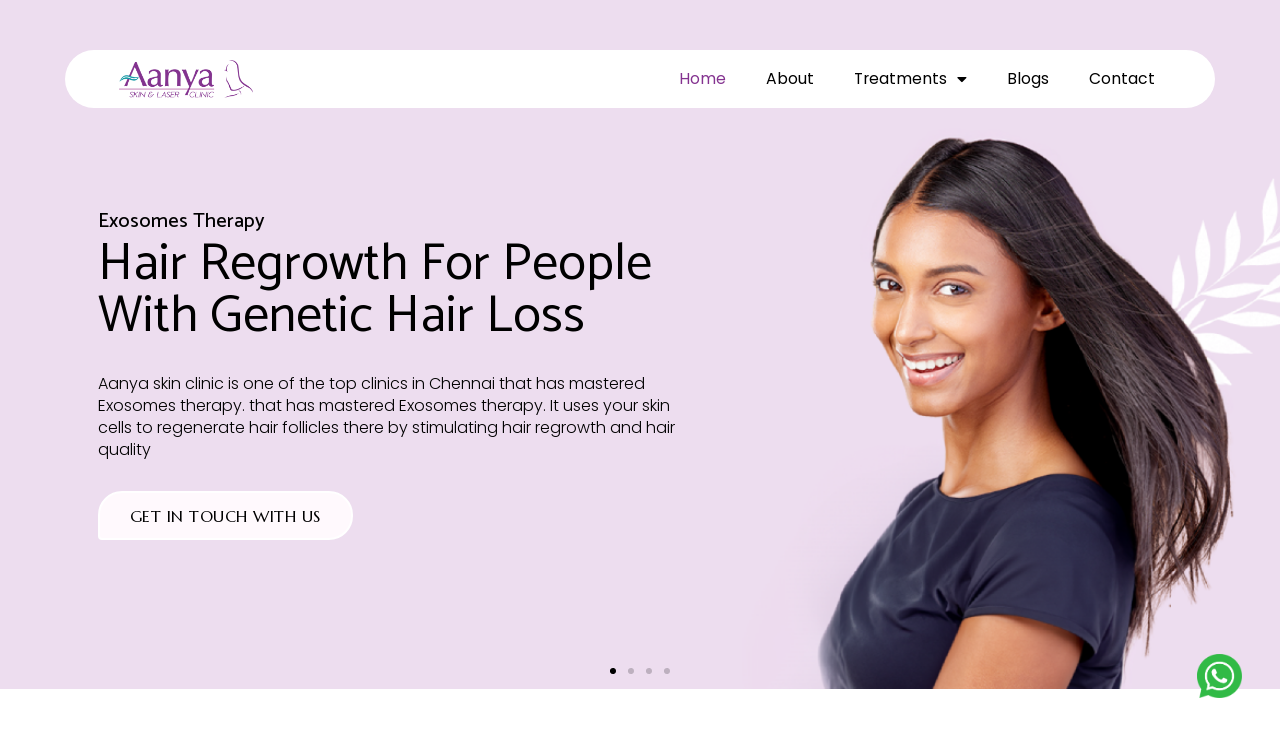

--- FILE ---
content_type: text/html; charset=UTF-8
request_url: https://aanyaclinic.com/
body_size: 44971
content:
<!doctype html><html dir="ltr" lang="en-US" prefix="og: https://ogp.me/ns#"><head><meta charset="UTF-8"><meta name="viewport" content="width=device-width, initial-scale=1"><link rel="profile" href="https://gmpg.org/xfn/11"><title>Skin Clinic in Chennai | Best skin doctor in Chennai - Aanya Skin Clinic</title><style>img:is([sizes="auto" i],[sizes^="auto," i]){contain-intrinsic-size:3000px 1500px}</style><meta name="description" content="Looking for the best skin clinic in Chennai? Our best-in-class dermatologists at Aanya Skin Clinic is here to make your skin glow and your smile shine. Let&#039;s start your journey to radiant skin today!" /><meta name="robots" content="max-image-preview:large" /><link rel="canonical" href="https://aanyaclinic.com/" /><meta name="generator" content="All in One SEO (AIOSEO) 4.7.9" /><meta property="og:locale" content="en_US" /><meta property="og:site_name" content="Aanya Clinic -" /><meta property="og:type" content="article" /><meta property="og:title" content="Skin Clinic in Chennai | Best skin doctor in Chennai - Aanya Skin Clinic" /><meta property="og:description" content="Looking for the best skin clinic in Chennai? Our best-in-class dermatologists at Aanya Skin Clinic is here to make your skin glow and your smile shine. Let&#039;s start your journey to radiant skin today!" /><meta property="og:url" content="https://aanyaclinic.com/" /><meta property="og:image" content="https://res.cloudinary.com/dnncpcmg3/images/v1704804342/aanya-logo-001/aanya-logo-001.webp?_i=AA" /><meta property="og:image:secure_url" content="https://res.cloudinary.com/dnncpcmg3/images/v1704804342/aanya-logo-001/aanya-logo-001.webp?_i=AA" /><meta property="article:published_time" content="2023-10-31T15:08:21+00:00" /><meta property="article:modified_time" content="2025-02-28T09:26:32+00:00" /><meta name="twitter:card" content="summary_large_image" /><meta name="twitter:title" content="Skin Clinic in Chennai | Best skin doctor in Chennai - Aanya Skin Clinic" /><meta name="twitter:description" content="Looking for the best skin clinic in Chennai? Our best-in-class dermatologists at Aanya Skin Clinic is here to make your skin glow and your smile shine. Let&#039;s start your journey to radiant skin today!" /><meta name="twitter:image" content="https://res.cloudinary.com/dnncpcmg3/images/v1704804342/aanya-logo-001/aanya-logo-001.webp?_i=AA" /> <script type="application/ld+json" class="aioseo-schema">{"@context":"https:\/\/schema.org","@graph":[{"@type":"BreadcrumbList","@id":"https:\/\/aanyaclinic.com\/#breadcrumblist","itemListElement":[{"@type":"ListItem","@id":"https:\/\/aanyaclinic.com\/#listItem","position":1,"name":"Home"}]},{"@type":"Organization","@id":"https:\/\/aanyaclinic.com\/#organization","name":"Aanya Skin Clinic","url":"https:\/\/aanyaclinic.com\/","telephone":"+919042033337","logo":{"@type":"ImageObject","url":"https:\/\/res.cloudinary.com\/dnncpcmg3\/images\/v1704804342\/aanya-logo-001\/aanya-logo-001.webp?_i=AA","@id":"https:\/\/aanyaclinic.com\/#organizationLogo"},"image":{"@id":"https:\/\/aanyaclinic.com\/#organizationLogo"}},{"@type":"WebPage","@id":"https:\/\/aanyaclinic.com\/#webpage","url":"https:\/\/aanyaclinic.com\/","name":"Skin Clinic in Chennai | Best skin doctor in Chennai - Aanya Skin Clinic","description":"Looking for the best skin clinic in Chennai? Our best-in-class dermatologists at Aanya Skin Clinic is here to make your skin glow and your smile shine. Let's start your journey to radiant skin today!","inLanguage":"en-US","isPartOf":{"@id":"https:\/\/aanyaclinic.com\/#website"},"breadcrumb":{"@id":"https:\/\/aanyaclinic.com\/#breadcrumblist"},"datePublished":"2023-10-31T20:38:21+05:30","dateModified":"2025-02-28T14:56:32+05:30"},{"@type":"WebSite","@id":"https:\/\/aanyaclinic.com\/#website","url":"https:\/\/aanyaclinic.com\/","name":"Aanya Clinic","inLanguage":"en-US","publisher":{"@id":"https:\/\/aanyaclinic.com\/#organization"},"potentialAction":{"@type":"SearchAction","target":{"@type":"EntryPoint","urlTemplate":"https:\/\/aanyaclinic.com\/?s={search_term_string}"},"query-input":"required name=search_term_string"}}]}</script> <link rel='dns-prefetch' href='//res.cloudinary.com' /><link rel='preconnect' href='https://res.cloudinary.com' /><link rel="alternate" type="application/rss+xml" title="Aanya Clinic &raquo; Feed" href="https://aanyaclinic.com/feed/" /><link rel="alternate" type="application/rss+xml" title="Aanya Clinic &raquo; Comments Feed" href="https://aanyaclinic.com/comments/feed/" /><style id='classic-theme-styles-inline-css'>/*! This file is auto-generated */
.wp-block-button__link{color:#fff;background-color:#32373c;border-radius:9999px;box-shadow:none;text-decoration:none;padding:calc(.667em + 2px) calc(1.333em + 2px);font-size:1.125em}.wp-block-file__button{background:#32373c;color:#fff;text-decoration:none}</style><style id='global-styles-inline-css'>:root{--wp--preset--aspect-ratio--square:1;--wp--preset--aspect-ratio--4-3:4/3;--wp--preset--aspect-ratio--3-4:3/4;--wp--preset--aspect-ratio--3-2:3/2;--wp--preset--aspect-ratio--2-3:2/3;--wp--preset--aspect-ratio--16-9:16/9;--wp--preset--aspect-ratio--9-16:9/16;--wp--preset--color--black:#000;--wp--preset--color--cyan-bluish-gray:#abb8c3;--wp--preset--color--white:#fff;--wp--preset--color--pale-pink:#f78da7;--wp--preset--color--vivid-red:#cf2e2e;--wp--preset--color--luminous-vivid-orange:#ff6900;--wp--preset--color--luminous-vivid-amber:#fcb900;--wp--preset--color--light-green-cyan:#7bdcb5;--wp--preset--color--vivid-green-cyan:#00d084;--wp--preset--color--pale-cyan-blue:#8ed1fc;--wp--preset--color--vivid-cyan-blue:#0693e3;--wp--preset--color--vivid-purple:#9b51e0;--wp--preset--gradient--vivid-cyan-blue-to-vivid-purple:linear-gradient(135deg,rgba(6,147,227,1) 0%,#9b51e0 100%);--wp--preset--gradient--light-green-cyan-to-vivid-green-cyan:linear-gradient(135deg,#7adcb4 0%,#00d082 100%);--wp--preset--gradient--luminous-vivid-amber-to-luminous-vivid-orange:linear-gradient(135deg,rgba(252,185,0,1) 0%,rgba(255,105,0,1) 100%);--wp--preset--gradient--luminous-vivid-orange-to-vivid-red:linear-gradient(135deg,rgba(255,105,0,1) 0%,#cf2e2e 100%);--wp--preset--gradient--very-light-gray-to-cyan-bluish-gray:linear-gradient(135deg,#eee 0%,#a9b8c3 100%);--wp--preset--gradient--cool-to-warm-spectrum:linear-gradient(135deg,#4aeadc 0%,#9778d1 20%,#cf2aba 40%,#ee2c82 60%,#fb6962 80%,#fef84c 100%);--wp--preset--gradient--blush-light-purple:linear-gradient(135deg,#ffceec 0%,#9896f0 100%);--wp--preset--gradient--blush-bordeaux:linear-gradient(135deg,#fecda5 0%,#fe2d2d 50%,#6b003e 100%);--wp--preset--gradient--luminous-dusk:linear-gradient(135deg,#ffcb70 0%,#c751c0 50%,#4158d0 100%);--wp--preset--gradient--pale-ocean:linear-gradient(135deg,#fff5cb 0%,#b6e3d4 50%,#33a7b5 100%);--wp--preset--gradient--electric-grass:linear-gradient(135deg,#caf880 0%,#71ce7e 100%);--wp--preset--gradient--midnight:linear-gradient(135deg,#020381 0%,#2874fc 100%);--wp--preset--font-size--small:13px;--wp--preset--font-size--medium:20px;--wp--preset--font-size--large:36px;--wp--preset--font-size--x-large:42px;--wp--preset--spacing--20:.44rem;--wp--preset--spacing--30:.67rem;--wp--preset--spacing--40:1rem;--wp--preset--spacing--50:1.5rem;--wp--preset--spacing--60:2.25rem;--wp--preset--spacing--70:3.38rem;--wp--preset--spacing--80:5.06rem;--wp--preset--shadow--natural:6px 6px 9px rgba(0,0,0,.2);--wp--preset--shadow--deep:12px 12px 50px rgba(0,0,0,.4);--wp--preset--shadow--sharp:6px 6px 0px rgba(0,0,0,.2);--wp--preset--shadow--outlined:6px 6px 0px -3px rgba(255,255,255,1),6px 6px rgba(0,0,0,1);--wp--preset--shadow--crisp:6px 6px 0px rgba(0,0,0,1)}:where(.is-layout-flex){gap:.5em}:where(.is-layout-grid){gap:.5em}body .is-layout-flex{display:flex}.is-layout-flex{flex-wrap:wrap;align-items:center}.is-layout-flex>:is(*,div){margin:0}body .is-layout-grid{display:grid}.is-layout-grid>:is(*,div){margin:0}:where(.wp-block-columns.is-layout-flex){gap:2em}:where(.wp-block-columns.is-layout-grid){gap:2em}:where(.wp-block-post-template.is-layout-flex){gap:1.25em}:where(.wp-block-post-template.is-layout-grid){gap:1.25em}.has-black-color{color:var(--wp--preset--color--black) !important}.has-cyan-bluish-gray-color{color:var(--wp--preset--color--cyan-bluish-gray) !important}.has-white-color{color:var(--wp--preset--color--white) !important}.has-pale-pink-color{color:var(--wp--preset--color--pale-pink) !important}.has-vivid-red-color{color:var(--wp--preset--color--vivid-red) !important}.has-luminous-vivid-orange-color{color:var(--wp--preset--color--luminous-vivid-orange) !important}.has-luminous-vivid-amber-color{color:var(--wp--preset--color--luminous-vivid-amber) !important}.has-light-green-cyan-color{color:var(--wp--preset--color--light-green-cyan) !important}.has-vivid-green-cyan-color{color:var(--wp--preset--color--vivid-green-cyan) !important}.has-pale-cyan-blue-color{color:var(--wp--preset--color--pale-cyan-blue) !important}.has-vivid-cyan-blue-color{color:var(--wp--preset--color--vivid-cyan-blue) !important}.has-vivid-purple-color{color:var(--wp--preset--color--vivid-purple) !important}.has-black-background-color{background-color:var(--wp--preset--color--black) !important}.has-cyan-bluish-gray-background-color{background-color:var(--wp--preset--color--cyan-bluish-gray) !important}.has-white-background-color{background-color:var(--wp--preset--color--white) !important}.has-pale-pink-background-color{background-color:var(--wp--preset--color--pale-pink) !important}.has-vivid-red-background-color{background-color:var(--wp--preset--color--vivid-red) !important}.has-luminous-vivid-orange-background-color{background-color:var(--wp--preset--color--luminous-vivid-orange) !important}.has-luminous-vivid-amber-background-color{background-color:var(--wp--preset--color--luminous-vivid-amber) !important}.has-light-green-cyan-background-color{background-color:var(--wp--preset--color--light-green-cyan) !important}.has-vivid-green-cyan-background-color{background-color:var(--wp--preset--color--vivid-green-cyan) !important}.has-pale-cyan-blue-background-color{background-color:var(--wp--preset--color--pale-cyan-blue) !important}.has-vivid-cyan-blue-background-color{background-color:var(--wp--preset--color--vivid-cyan-blue) !important}.has-vivid-purple-background-color{background-color:var(--wp--preset--color--vivid-purple) !important}.has-black-border-color{border-color:var(--wp--preset--color--black) !important}.has-cyan-bluish-gray-border-color{border-color:var(--wp--preset--color--cyan-bluish-gray) !important}.has-white-border-color{border-color:var(--wp--preset--color--white) !important}.has-pale-pink-border-color{border-color:var(--wp--preset--color--pale-pink) !important}.has-vivid-red-border-color{border-color:var(--wp--preset--color--vivid-red) !important}.has-luminous-vivid-orange-border-color{border-color:var(--wp--preset--color--luminous-vivid-orange) !important}.has-luminous-vivid-amber-border-color{border-color:var(--wp--preset--color--luminous-vivid-amber) !important}.has-light-green-cyan-border-color{border-color:var(--wp--preset--color--light-green-cyan) !important}.has-vivid-green-cyan-border-color{border-color:var(--wp--preset--color--vivid-green-cyan) !important}.has-pale-cyan-blue-border-color{border-color:var(--wp--preset--color--pale-cyan-blue) !important}.has-vivid-cyan-blue-border-color{border-color:var(--wp--preset--color--vivid-cyan-blue) !important}.has-vivid-purple-border-color{border-color:var(--wp--preset--color--vivid-purple) !important}.has-vivid-cyan-blue-to-vivid-purple-gradient-background{background:var(--wp--preset--gradient--vivid-cyan-blue-to-vivid-purple) !important}.has-light-green-cyan-to-vivid-green-cyan-gradient-background{background:var(--wp--preset--gradient--light-green-cyan-to-vivid-green-cyan) !important}.has-luminous-vivid-amber-to-luminous-vivid-orange-gradient-background{background:var(--wp--preset--gradient--luminous-vivid-amber-to-luminous-vivid-orange) !important}.has-luminous-vivid-orange-to-vivid-red-gradient-background{background:var(--wp--preset--gradient--luminous-vivid-orange-to-vivid-red) !important}.has-very-light-gray-to-cyan-bluish-gray-gradient-background{background:var(--wp--preset--gradient--very-light-gray-to-cyan-bluish-gray) !important}.has-cool-to-warm-spectrum-gradient-background{background:var(--wp--preset--gradient--cool-to-warm-spectrum) !important}.has-blush-light-purple-gradient-background{background:var(--wp--preset--gradient--blush-light-purple) !important}.has-blush-bordeaux-gradient-background{background:var(--wp--preset--gradient--blush-bordeaux) !important}.has-luminous-dusk-gradient-background{background:var(--wp--preset--gradient--luminous-dusk) !important}.has-pale-ocean-gradient-background{background:var(--wp--preset--gradient--pale-ocean) !important}.has-electric-grass-gradient-background{background:var(--wp--preset--gradient--electric-grass) !important}.has-midnight-gradient-background{background:var(--wp--preset--gradient--midnight) !important}.has-small-font-size{font-size:var(--wp--preset--font-size--small) !important}.has-medium-font-size{font-size:var(--wp--preset--font-size--medium) !important}.has-large-font-size{font-size:var(--wp--preset--font-size--large) !important}.has-x-large-font-size{font-size:var(--wp--preset--font-size--x-large) !important}:where(.wp-block-post-template.is-layout-flex){gap:1.25em}:where(.wp-block-post-template.is-layout-grid){gap:1.25em}:where(.wp-block-columns.is-layout-flex){gap:2em}:where(.wp-block-columns.is-layout-grid){gap:2em}:root :where(.wp-block-pullquote){font-size:1.5em;line-height:1.6}</style><!-- <link rel='stylesheet' id='contact-form-7-css' href='https://aanyaclinic.com/wp-content/cache/autoptimize/css/autoptimize_single_3fd2afa98866679439097f4ab102fe0a.css' media='all' /> --><!-- <link rel='stylesheet' id='hello-elementor-css' href='https://aanyaclinic.com/wp-content/themes/hello-elementor/style.min.css' media='all' /> --><!-- <link rel='stylesheet' id='hello-elementor-theme-style-css' href='https://aanyaclinic.com/wp-content/themes/hello-elementor/theme.min.css' media='all' /> --><!-- <link rel='stylesheet' id='hello-elementor-header-footer-css' href='https://aanyaclinic.com/wp-content/themes/hello-elementor/header-footer.min.css' media='all' /> --><!-- <link rel='stylesheet' id='elementor-frontend-css' href='https://aanyaclinic.com/wp-content/plugins/elementor/assets/css/frontend.min.css' media='all' /> --><!-- <link rel='stylesheet' id='elementor-post-10-css' href='https://aanyaclinic.com/wp-content/cache/autoptimize/css/autoptimize_single_1bd5eacb17a9eeccea258ffbfbce356e.css' media='all' /> --><!-- <link rel='stylesheet' id='widget-image-css' href='https://aanyaclinic.com/wp-content/plugins/elementor/assets/css/widget-image.min.css' media='all' /> --><!-- <link rel='stylesheet' id='widget-nav-menu-css' href='https://aanyaclinic.com/wp-content/plugins/elementor-pro/assets/css/widget-nav-menu.min.css' media='all' /> --><!-- <link rel='stylesheet' id='e-animation-fadeInDown-css' href='https://aanyaclinic.com/wp-content/plugins/elementor/assets/lib/animations/styles/fadeInDown.min.css' media='all' /> --><!-- <link rel='stylesheet' id='widget-text-editor-css' href='https://aanyaclinic.com/wp-content/plugins/elementor/assets/css/widget-text-editor.min.css' media='all' /> --><!-- <link rel='stylesheet' id='widget-social-icons-css' href='https://aanyaclinic.com/wp-content/plugins/elementor/assets/css/widget-social-icons.min.css' media='all' /> --><!-- <link rel='stylesheet' id='e-apple-webkit-css' href='https://aanyaclinic.com/wp-content/plugins/elementor/assets/css/conditionals/apple-webkit.min.css' media='all' /> --><!-- <link rel='stylesheet' id='widget-heading-css' href='https://aanyaclinic.com/wp-content/plugins/elementor/assets/css/widget-heading.min.css' media='all' /> --><!-- <link rel='stylesheet' id='widget-icon-list-css' href='https://aanyaclinic.com/wp-content/plugins/elementor/assets/css/widget-icon-list.min.css' media='all' /> --><!-- <link rel='stylesheet' id='widget-icon-box-css' href='https://aanyaclinic.com/wp-content/plugins/elementor/assets/css/widget-icon-box.min.css' media='all' /> --><!-- <link rel='stylesheet' id='elementor-icons-css' href='https://aanyaclinic.com/wp-content/plugins/elementor/assets/lib/eicons/css/elementor-icons.min.css' media='all' /> --><!-- <link rel='stylesheet' id='e-popup-style-css' href='https://aanyaclinic.com/wp-content/plugins/elementor-pro/assets/css/conditionals/popup.min.css' media='all' /> --><!-- <link rel='stylesheet' id='e-animation-rotateInDownRight-css' href='https://aanyaclinic.com/wp-content/plugins/elementor/assets/lib/animations/styles/rotateInDownRight.min.css' media='all' /> --><!-- <link rel='stylesheet' id='e-animation-fadeInUp-css' href='https://aanyaclinic.com/wp-content/plugins/elementor/assets/lib/animations/styles/fadeInUp.min.css' media='all' /> --><!-- <link rel='stylesheet' id='e-animation-rotateInDownLeft-css' href='https://aanyaclinic.com/wp-content/plugins/elementor/assets/lib/animations/styles/rotateInDownLeft.min.css' media='all' /> --><!-- <link rel='stylesheet' id='e-animation-fadeIn-css' href='https://aanyaclinic.com/wp-content/plugins/elementor/assets/lib/animations/styles/fadeIn.min.css' media='all' /> --><!-- <link rel='stylesheet' id='swiper-css' href='https://aanyaclinic.com/wp-content/plugins/elementor/assets/lib/swiper/v8/css/swiper.min.css' media='all' /> --><!-- <link rel='stylesheet' id='e-swiper-css' href='https://aanyaclinic.com/wp-content/plugins/elementor/assets/css/conditionals/e-swiper.min.css' media='all' /> --><!-- <link rel='stylesheet' id='widget-slides-css' href='https://aanyaclinic.com/wp-content/plugins/elementor-pro/assets/css/widget-slides.min.css' media='all' /> --><!-- <link rel='stylesheet' id='e-animation-fadeInLeft-css' href='https://aanyaclinic.com/wp-content/plugins/elementor/assets/lib/animations/styles/fadeInLeft.min.css' media='all' /> --><!-- <link rel='stylesheet' id='widget-image-box-css' href='https://aanyaclinic.com/wp-content/plugins/elementor/assets/css/widget-image-box.min.css' media='all' /> --><!-- <link rel='stylesheet' id='e-animation-fadeInRight-css' href='https://aanyaclinic.com/wp-content/plugins/elementor/assets/lib/animations/styles/fadeInRight.min.css' media='all' /> --><!-- <link rel='stylesheet' id='widget-testimonial-carousel-css' href='https://aanyaclinic.com/wp-content/plugins/elementor-pro/assets/css/widget-testimonial-carousel.min.css' media='all' /> --><!-- <link rel='stylesheet' id='widget-carousel-module-base-css' href='https://aanyaclinic.com/wp-content/plugins/elementor-pro/assets/css/widget-carousel-module-base.min.css' media='all' /> --><!-- <link rel='stylesheet' id='widget-accordion-css' href='https://aanyaclinic.com/wp-content/plugins/elementor/assets/css/widget-accordion.min.css' media='all' /> --><!-- <link rel='stylesheet' id='elementor-post-1336-css' href='https://aanyaclinic.com/wp-content/cache/autoptimize/css/autoptimize_single_265155611a47c3ab091f9595ae796499.css' media='all' /> --><!-- <link rel='stylesheet' id='elementor-post-210-css' href='https://aanyaclinic.com/wp-content/cache/autoptimize/css/autoptimize_single_c8fe039256dfaafe071efa1423d4e581.css' media='all' /> --><!-- <link rel='stylesheet' id='elementor-post-213-css' href='https://aanyaclinic.com/wp-content/cache/autoptimize/css/autoptimize_single_05ad6d367a6660feb45a103af60b0f47.css' media='all' /> --><!-- <link rel='stylesheet' id='ekit-widget-styles-css' href='https://aanyaclinic.com/wp-content/cache/autoptimize/css/autoptimize_single_d5634313b2945c0fdc341d234e14dfb9.css' media='all' /> --><!-- <link rel='stylesheet' id='ekit-responsive-css' href='https://aanyaclinic.com/wp-content/cache/autoptimize/css/autoptimize_single_809300f4834e61fc52e8fdc2d25fb9e9.css' media='all' /> -->
<link rel="stylesheet" type="text/css" href="//aanyaclinic.com/wp-content/cache/wpfc-minified/7xecyncr/9xwdy.css" media="all"/><link rel='stylesheet' id='google-fonts-1-css' href='https://fonts.googleapis.com/css?family=Marcellus%3A100%2C100italic%2C200%2C200italic%2C300%2C300italic%2C400%2C400italic%2C500%2C500italic%2C600%2C600italic%2C700%2C700italic%2C800%2C800italic%2C900%2C900italic%7CMontserrat%3A100%2C100italic%2C200%2C200italic%2C300%2C300italic%2C400%2C400italic%2C500%2C500italic%2C600%2C600italic%2C700%2C700italic%2C800%2C800italic%2C900%2C900italic%7CGreat+Vibes%3A100%2C100italic%2C200%2C200italic%2C300%2C300italic%2C400%2C400italic%2C500%2C500italic%2C600%2C600italic%2C700%2C700italic%2C800%2C800italic%2C900%2C900italic%7CPoppins%3A100%2C100italic%2C200%2C200italic%2C300%2C300italic%2C400%2C400italic%2C500%2C500italic%2C600%2C600italic%2C700%2C700italic%2C800%2C800italic%2C900%2C900italic%7CCatamaran%3A100%2C100italic%2C200%2C200italic%2C300%2C300italic%2C400%2C400italic%2C500%2C500italic%2C600%2C600italic%2C700%2C700italic%2C800%2C800italic%2C900%2C900italic&#038;display=swap&#038;ver=6.7.2' media='all' /><!-- <link rel='stylesheet' id='elementor-icons-shared-0-css' href='https://aanyaclinic.com/wp-content/plugins/elementor/assets/lib/font-awesome/css/fontawesome.min.css' media='all' /> --><!-- <link rel='stylesheet' id='elementor-icons-fa-solid-css' href='https://aanyaclinic.com/wp-content/plugins/elementor/assets/lib/font-awesome/css/solid.min.css' media='all' /> --><!-- <link rel='stylesheet' id='elementor-icons-fa-brands-css' href='https://aanyaclinic.com/wp-content/plugins/elementor/assets/lib/font-awesome/css/brands.min.css' media='all' /> -->
<link rel="stylesheet" type="text/css" href="//aanyaclinic.com/wp-content/cache/wpfc-minified/qxr3yddi/e0bl5.css" media="all"/><link rel="preconnect" href="https://fonts.gstatic.com/" crossorigin><script>
var CLDLB = {"image_delivery":"on","image_optimization":"on","image_format":"auto","image_quality":"auto","image_freeform":"","svg_support":"off","crop_sizes":"","image_preview":"https:\/\/res.cloudinary.com\/demo\/image\/upload\/w_600\/sample.jpg","video_delivery":"on","video_player":"wp","video_controls":"on","video_loop":"off","video_autoplay_mode":"off","video_optimization":"on","video_format":"auto","video_quality":"auto","video_freeform":"","video_preview":"","use_lazy_load":"on","lazy_threshold":"100px","lazy_custom_color":"rgba(153,153,153,0.5)","lazy_animate":"on","lazy_placeholder":"blur","dpr":"2X","lazyload_preview":"https:\/\/res.cloudinary.com\/demo\/image\/upload\/w_600\/sample.jpg","enable_breakpoints":"on","pixel_step":200,"breakpoints":"","max_width":2048,"min_width":200,"breakpoints_preview":"https:\/\/res.cloudinary.com\/demo\/image\/upload\/w_600\/sample.jpg","overlay":"off","adaptive_streaming":"off","adaptive_streaming_mode":"mpd","placeholder":"e_blur:2000,q_1,f_auto","base_url":"https:\/\/res.cloudinary.com\/dnncpcmg3"};!function(){const e={deviceDensity:window.devicePixelRatio?window.devicePixelRatio:"auto",density:null,config:CLDLB||{},lazyThreshold:0,enabled:!1,sizeBands:[],iObserver:null,pObserver:null,rObserver:null,aboveFold:!0,minPlaceholderThreshold:500,bind(e){e.CLDbound=!0,this.enabled||this._init();const t=e.dataset.size.split(" ");e.originalWidth=t[0],e.originalHeight=t[1],this.pObserver?(this.aboveFold&&this.inInitialView(e)?this.buildImage(e):(this.pObserver.observe(e),this.iObserver.observe(e)),e.addEventListener("error",(t=>{e.srcset="",e.src='data:image/svg+xml;utf8,<svg xmlns="http://www.w3.org/2000/svg"><rect width="100%" height="100%" fill="rgba(0,0,0,0.1)"/><text x="50%" y="50%" fill="red" text-anchor="middle" dominant-baseline="middle">%26%23x26A0%3B︎</text></svg>',this.rObserver.unobserve(e)}))):this.setupFallback(e)},buildImage(e){e.dataset.srcset?(e.cld_loaded=!0,e.srcset=e.dataset.srcset):(e.src=this.getSizeURL(e),e.dataset.responsive&&this.rObserver.observe(e))},inInitialView(e){const t=e.getBoundingClientRect();return this.aboveFold=t.top<window.innerHeight+this.lazyThreshold,this.aboveFold},setupFallback(e){const t=[];this.sizeBands.forEach((i=>{if(i<=e.originalWidth){let s=this.getSizeURL(e,i,!0)+` ${i}w`;-1===t.indexOf(s)&&t.push(s)}})),e.srcset=t.join(","),e.sizes=`(max-width: ${e.originalWidth}px) 100vw, ${e.originalWidth}px`},_init(){this.enabled=!0,this._calcThreshold(),this._getDensity();let e=parseInt(this.config.max_width);const t=parseInt(this.config.min_width),i=parseInt(this.config.pixel_step);for(;e-i>=t;)e-=i,this.sizeBands.push(e);"undefined"!=typeof IntersectionObserver&&this._setupObservers(),this.enabled=!0},_setupObservers(){const e={rootMargin:this.lazyThreshold+"px 0px "+this.lazyThreshold+"px 0px"},t=this.minPlaceholderThreshold<2*this.lazyThreshold?2*this.lazyThreshold:this.minPlaceholderThreshold,i={rootMargin:t+"px 0px "+t+"px 0px"};this.rObserver=new ResizeObserver(((e,t)=>{e.forEach((e=>{e.target.cld_loaded&&e.contentRect.width>=e.target.cld_loaded&&(e.target.src=this.getSizeURL(e.target))}))})),this.iObserver=new IntersectionObserver(((e,t)=>{e.forEach((e=>{e.isIntersecting&&(this.buildImage(e.target),t.unobserve(e.target),this.pObserver.unobserve(e.target))}))}),e),this.pObserver=new IntersectionObserver(((e,t)=>{e.forEach((e=>{e.isIntersecting&&(e.target.src=this.getPlaceholderURL(e.target),t.unobserve(e.target))}))}),i)},_calcThreshold(){const e=this.config.lazy_threshold.replace(/[^0-9]/g,"");let t=0;switch(this.config.lazy_threshold.replace(/[0-9]/g,"").toLowerCase()){case"em":t=parseFloat(getComputedStyle(document.body).fontSize)*e;break;case"rem":t=parseFloat(getComputedStyle(document.documentElement).fontSize)*e;break;case"vh":t=window.innerHeight/e*100;break;default:t=e}this.lazyThreshold=parseInt(t,10)},_getDensity(){let e=this.config.dpr?this.config.dpr.replace("X",""):"off";if("off"===e)return this.density=1,1;let t=this.deviceDensity;"max"!==e&&"auto"!==t&&(e=parseFloat(e),t=t>Math.ceil(e)?e:t),this.density=t},scaleWidth(e,t,i){const s=parseInt(this.config.max_width),r=Math.round(s/i);if(!t){t=e.width;let a=Math.round(t/i);for(;-1===this.sizeBands.indexOf(t)&&a<r&&t<s;)t++,a=Math.round(t/i)}return t>s&&(t=s),e.originalWidth<t&&(t=e.originalWidth),t},scaleSize(e,t,i){const s=e.dataset.crop?parseFloat(e.dataset.crop):(e.originalWidth/e.originalHeight).toFixed(2),r=this.scaleWidth(e,t,s),a=Math.round(r/s),o=[];return e.dataset.transformationCrop?o.push(e.dataset.transformationCrop):e.dataset.crop||(o.push(e.dataset.crop?"c_fill":"c_scale"),e.dataset.crop&&o.push("g_auto")),o.push("w_"+r),o.push("h_"+a),i&&1!==this.density&&o.push("dpr_"+this.density),e.cld_loaded=r,{transformation:o.join(","),nameExtension:r+"x"+a}},getDeliveryMethod:e=>e.dataset.seo&&"upload"===e.dataset.delivery?"images":"image/"+e.dataset.delivery,getSizeURL(e,t){const i=this.scaleSize(e,t,!0);return[this.config.base_url,this.getDeliveryMethod(e),"upload"===e.dataset.delivery?i.transformation:"",e.dataset.transformations,"v"+e.dataset.version,e.dataset.publicId+"?_i=AA"].filter(this.empty).join("/")},getPlaceholderURL(e){e.cld_placehold=!0;const t=this.scaleSize(e,null,!1);return[this.config.base_url,this.getDeliveryMethod(e),t.transformation,this.config.placeholder,e.dataset.publicId].filter(this.empty).join("/")},empty:e=>void 0!==e&&0!==e.length};window.CLDBind=t=>{t.CLDbound||e.bind(t)},window.initFallback=()=>{[...document.querySelectorAll('img[data-cloudinary="lazy"]')].forEach((e=>{CLDBind(e)}))},window.addEventListener("load",(()=>{initFallback()})),document.querySelector('script[src*="?cloudinary_lazy_load_loader"]')&&initFallback()}();
</script>
<script src='//aanyaclinic.com/wp-content/cache/wpfc-minified/dp9b8ar/e0bl5.js' type="text/javascript"></script>
<!-- <script src="https://aanyaclinic.com/wp-includes/js/jquery/jquery.min.js" id="jquery-core-js"></script> --> <!-- <script defer src="https://aanyaclinic.com/wp-includes/js/jquery/jquery-migrate.min.js" id="jquery-migrate-js"></script> --> <link rel="https://api.w.org/" href="https://aanyaclinic.com/wp-json/" /><link rel="alternate" title="JSON" type="application/json" href="https://aanyaclinic.com/wp-json/wp/v2/pages/1336" /><link rel="EditURI" type="application/rsd+xml" title="RSD" href="https://aanyaclinic.com/xmlrpc.php?rsd" /><meta name="generator" content="WordPress 6.7.2" /><link rel='shortlink' href='https://aanyaclinic.com/' /><link rel="alternate" title="oEmbed (JSON)" type="application/json+oembed" href="https://aanyaclinic.com/wp-json/oembed/1.0/embed?url=https%3A%2F%2Faanyaclinic.com%2F" /><link rel="alternate" title="oEmbed (XML)" type="text/xml+oembed" href="https://aanyaclinic.com/wp-json/oembed/1.0/embed?url=https%3A%2F%2Faanyaclinic.com%2F&#038;format=xml" /><meta name="generator" content="Elementor 3.27.5; features: additional_custom_breakpoints; settings: css_print_method-external, google_font-enabled, font_display-swap"><style>.e-con.e-parent:nth-of-type(n+4):not(.e-lazyloaded):not(.e-no-lazyload),.e-con.e-parent:nth-of-type(n+4):not(.e-lazyloaded):not(.e-no-lazyload) *{background-image:none !important}@media screen and (max-height:1024px){.e-con.e-parent:nth-of-type(n+3):not(.e-lazyloaded):not(.e-no-lazyload),.e-con.e-parent:nth-of-type(n+3):not(.e-lazyloaded):not(.e-no-lazyload) *{background-image:none !important}}@media screen and (max-height:640px){.e-con.e-parent:nth-of-type(n+2):not(.e-lazyloaded):not(.e-no-lazyload),.e-con.e-parent:nth-of-type(n+2):not(.e-lazyloaded):not(.e-no-lazyload) *{background-image:none !important}}</style><link rel="icon" href="https://res.cloudinary.com/dnncpcmg3/images/w_32,h_32,c_fill,g_auto/f_auto,q_auto/v1704804242/cropped-aanaya-favicon/cropped-aanaya-favicon.webp?_i=AA" sizes="32x32" /><link rel="icon" href="https://res.cloudinary.com/dnncpcmg3/images/w_192,h_192,c_fill,g_auto/f_auto,q_auto/v1704804242/cropped-aanaya-favicon/cropped-aanaya-favicon.webp?_i=AA" sizes="192x192" /><link rel="apple-touch-icon" href="https://res.cloudinary.com/dnncpcmg3/images/w_180,h_180,c_fill,g_auto/f_auto,q_auto/v1704804242/cropped-aanaya-favicon/cropped-aanaya-favicon.webp?_i=AA" /><meta name="msapplication-TileImage" content="https://res.cloudinary.com/dnncpcmg3/images/w_270,h_270,c_fill,g_auto/f_auto,q_auto/v1704804242/cropped-aanaya-favicon/cropped-aanaya-favicon.webp?_i=AA" /><style id="wp-custom-css">.aanya-testimonial .elementor-testimonial{display:flex;justify-content:center;flex-direction:column-reverse}.aanya-testimonial .elementor-testimonial .elementor-testimonial__content{padding-top:3%;width:65%;margin:auto}.aanya-faq .elementor-accordion-item{margin-bottom:2%}.aanya-faq .elementor-accordion .elementor-tab-title{border-radius:8px}.service-list-content .elementor-image-box-description{padding-left:1.45%}.hometreatments .elementor-widget-container .ekit-wid-con a{border-radius:30px 30px 30px 5px}.hometreatments .ekit-wid-con .elementskit-btn:hover{border-radius:30px 5px 30px 30px}.hometreatments .ekit-wid-con .image-box-img-center img{height:250px;object-fit:cover}.ekit-wid-con .elementskit-single-testimonial-slider{box-shadow:3px 3px 3px 0 rgba(0,0,0,.1)}.elementor-form .elementor-button.elementor-size-sm:hover{background:#843390!important}.sitefooter .elementor-widget-icon-box.elementor-position-left .elementor-icon-box-icon{margin-top:10px!important}.ekit-equal-height-enable .ekit-wid-con .ekit-image-box-body{flex-direction:column;flex-wrap:wrap;display:flex;align-content:center;justify-content:space-between}.aanya_blog_archive img{height:225px !important;object-fit:cover}.aanya_blog_archive .btn-wraper a:hover{border-radius:30px 0 30px 30px !important}.aanya_contact_form label span{padding-top:3%}.aanya_contact_form :not(input[type=submit]):is(input,textarea){outline:0;border-radius:8px !important}.aanya_contact_form input[type=submit]{border-radius:30px 30px 30px 0 !important;background-color:#ffe5c1 !important;color:#000 !important;font-weight:600 !important}.aanya_contact_form input[type=submit]:hover{border-radius:30px 0 30px 30px !important;background-color:#ffe5c1 !important;color:#000 !important}.aanya_address_box .elementor-icon-box-icon .elementor-icon{background-color:var(--e-global-color-secondary);padding:15px;border-radius:50%}.sitelinks_heading{color:#333!important}.aanyaBannerAccent{font-size:20px;font-weight:500}@media screen and (max-width:990px){html{font-size:calc(13px + (14 - 13) * (100vw - 280px) / (990 - 280)) !important}p{font-size:calc(13px + (14 - 13) * (100vw - 280px) / (990 - 280)) !important}div{font-size:.88rem !important}.elementor-button-text,.elementor-widget-elementskit-image-box .btn-wraper .elementskit-btn{font-size:.85rem !important}.elementor-widget-elementskit-image-box .elementskit-info-box-title{font-size:1.25rem !important}.elementor-widget-elementskit-image-box .btn-wraper .elementskit-btn{padding:.75rem 1.25rem !important}.elementskit-info-image-box .elementskit-box-style-content{margin:10px 0 !important}.treatments_links h4{font-size:1.25rem}:is(.page-id-158,.page-id-3359,.page-id-3525,.page-id-3547,.page-id-3196,.page-id-3410,.page-id-3421,.page-id-3673) section:has(.elementor-heading-title){padding:0 !important}:is(.page-id-158,.page-id-3359,.page-id-3525,.page-id-3547,.page-id-3196,.page-id-3410,.page-id-3421,.page-id-3673) div[data-elementor-type=wp-page]>section>.elementor-container>.elementor-column:has(.elementor-widget-elementskit-image-box){width:100% !important}:is(.page-id-2087,.page-id-1898,.page-id-2114,.page-id-2122,.page-id-2136,.page-id-2163,.page-id-2186,.page-id-2205,.page-id-2376,.page-id-2393,.page-id-2398,.page-id-1244,.page-id-1944,.page-id-1222,.page-id-1206,.page-id-1233,.page-id-1982,.page-id-2033,.page-id-1946,.page-id-2056,.page-id-2071,.page-id-2470,.page-id-2382,.page-id-2408,.page-id-2513,.page-id-2539,.page-id-2531,.page-id-4032,.page-id-4013,.page-id-3993,.page-id-3985,.page-id-2403,.page-id-2409,.page-id-2418,.page-id-2431,.page-id-3490,.page-id-2468,.page-id-2575) div[data-elementor-type=wp-page]>section:first-child{padding-top:6% !important;padding-bottom:6% !important}:is(.page-id-2087,.page-id-1898,.page-id-2114,.page-id-2122,.page-id-2136,.page-id-2163,.page-id-2186,.page-id-2205,.page-id-2376,.page-id-2393,.page-id-2398,.page-id-1244,.page-id-1944,.page-id-1222,.page-id-1206,.page-id-1233,.page-id-1982,.page-id-2033,.page-id-1946,.page-id-2056,.page-id-2071,.page-id-2470,.page-id-2382,.page-id-2408,.page-id-2513,.page-id-2539,.page-id-2531,.page-id-4032,.page-id-4013,.page-id-3993,.page-id-3985,.page-id-2403,.page-id-2409,.page-id-2418,.page-id-2431,.page-id-3490,.page-id-2468,.page-id-2575) div[data-elementor-type=wp-page]>section:first-child h1.elementor-heading-title{font-size:4rem !important}:is(.page-id-2087,.page-id-1898,.page-id-2114,.page-id-2122,.page-id-2136,.page-id-2163,.page-id-2186,.page-id-2205,.page-id-2376,.page-id-2393,.page-id-2398,.page-id-1244,.page-id-1944,.page-id-1222,.page-id-1206,.page-id-1233,.page-id-1982,.page-id-2033,.page-id-1946,.page-id-2056,.page-id-2071,.page-id-2470,.page-id-2382,.page-id-2408,.page-id-2513,.page-id-2539,.page-id-2531,.page-id-4032,.page-id-4013,.page-id-3993,.page-id-3985,.page-id-2403,.page-id-2409,.page-id-2418,.page-id-2431,.page-id-3490,.page-id-2468,.page-id-2575) div[data-elementor-type=wp-page]>section:not(:nth-child(3))>.elementor-container>.elementor-col-100{padding-left:3% !important;padding-right:3% !important}:is(.page-id-2087,.page-id-1898,.page-id-2114,.page-id-2122,.page-id-2136,.page-id-2163,.page-id-2186,.page-id-2205,.page-id-2376,.page-id-2393,.page-id-2398,.page-id-1244,.page-id-1944,.page-id-1222,.page-id-1206,.page-id-1233,.page-id-1982,.page-id-2033,.page-id-1946,.page-id-2056,.page-id-2071,.page-id-2470,.page-id-2382,.page-id-2408,.page-id-2513,.page-id-2539,.page-id-2531,.page-id-4032,.page-id-4013,.page-id-3993,.page-id-3985,.page-id-2403,.page-id-2409,.page-id-2418,.page-id-2431,.page-id-3490,.page-id-2468,.page-id-2575) div[data-elementor-type=wp-page]>section:not(:nth-child(3))>.elementor-container>.elementor-col-50:first-child{padding-left:3% !important}:is(.page-id-2087,.page-id-1898,.page-id-2114,.page-id-2122,.page-id-2136,.page-id-2163,.page-id-2186,.page-id-2205,.page-id-2376,.page-id-2393,.page-id-2398,.page-id-1244,.page-id-1944,.page-id-1222,.page-id-1206,.page-id-1233,.page-id-1982,.page-id-2033,.page-id-1946,.page-id-2056,.page-id-2071,.page-id-2470,.page-id-2382,.page-id-2408,.page-id-2513,.page-id-2539,.page-id-2531,.page-id-4032,.page-id-4013,.page-id-3993,.page-id-3985,.page-id-2403,.page-id-2409,.page-id-2418,.page-id-2431,.page-id-3490,.page-id-2468,.page-id-2575) div[data-elementor-type=wp-page]>section:not(:nth-child(3))>.elementor-container>.elementor-col-50:last-child{padding-right:3% !important}:is(.page-id-2087,.page-id-1898,.page-id-2114,.page-id-2122,.page-id-2136,.page-id-2163,.page-id-2186,.page-id-2205,.page-id-2376,.page-id-2393,.page-id-2398,.page-id-1244,.page-id-1944,.page-id-1222,.page-id-1206,.page-id-1233,.page-id-1982,.page-id-2033,.page-id-1946,.page-id-2056,.page-id-2071,.page-id-2470,.page-id-2382,.page-id-2408,.page-id-2513,.page-id-2539,.page-id-2531,.page-id-4032,.page-id-4013,.page-id-3993,.page-id-3985,.page-id-2403,.page-id-2409,.page-id-2418,.page-id-2431,.page-id-3490,.page-id-2468,.page-id-2575) div[data-elementor-type=wp-page]>section:nth-child(3)>.elementor-container>.elementor-column>.elementor-widget-wrap>.elementor-inner-section:not(:nth-child(2)){padding-left:3% !important;padding-right:3% !important}:is(.page-id-2087,.page-id-1898,.page-id-2114,.page-id-2122,.page-id-2136,.page-id-2163,.page-id-2186,.page-id-2205,.page-id-2376,.page-id-2393,.page-id-2398,.page-id-1244,.page-id-1944,.page-id-1222,.page-id-1206,.page-id-1233,.page-id-1982,.page-id-2033,.page-id-1946,.page-id-2056,.page-id-2071,.page-id-2470,.page-id-2382,.page-id-2408,.page-id-2513,.page-id-2539,.page-id-2531,.page-id-4032,.page-id-4013,.page-id-3993,.page-id-3985,.page-id-2403,.page-id-2409,.page-id-2418,.page-id-2431,.page-id-3490,.page-id-2468,.page-id-2575) div[data-elementor-type=wp-page]>section:nth-child(3)>.elementor-container>.elementor-column>.elementor-widget-wrap>.elementor-inner-section:not(:nth-child(2)) *{padding-left:0 !important;padding-right:0 !important}:is(.page-id-2087,.page-id-1898,.page-id-2114,.page-id-2122,.page-id-2136,.page-id-2163,.page-id-2186,.page-id-2205,.page-id-2376,.page-id-2393,.page-id-2398,.page-id-1244,.page-id-1944,.page-id-1222,.page-id-1206,.page-id-1233,.page-id-1982,.page-id-2033,.page-id-1946,.page-id-2056,.page-id-2071,.page-id-2470,.page-id-2382,.page-id-2408,.page-id-2513,.page-id-2539,.page-id-2531,.page-id-4032,.page-id-4013,.page-id-3993,.page-id-3985,.page-id-2403,.page-id-2409,.page-id-2418,.page-id-2431,.page-id-3490,.page-id-2468,.page-id-2575) div[data-elementor-type=wp-page]>section:nth-child(4) .elementskit-infobox{padding:1rem .7rem !important}:is(.page-id-2087,.page-id-1898,.page-id-2114,.page-id-2122,.page-id-2136,.page-id-2163,.page-id-2186,.page-id-2205,.page-id-2376,.page-id-2393,.page-id-2398,.page-id-1244,.page-id-1944,.page-id-1222,.page-id-1206,.page-id-1233,.page-id-1982,.page-id-2033,.page-id-1946,.page-id-2056,.page-id-2071,.page-id-2470,.page-id-2382,.page-id-2408,.page-id-2513,.page-id-2539,.page-id-2531,.page-id-4032,.page-id-4013,.page-id-3993,.page-id-3985,.page-id-2403,.page-id-2409,.page-id-2418,.page-id-2431,.page-id-3490,.page-id-2468,.page-id-2575) div[data-elementor-type=wp-page]>section:nth-child(4) .elementskit-infobox .elementskit-info-box-title{font-size:1rem !important}:is(.page-id-2087,.page-id-1898,.page-id-2114,.page-id-2122,.page-id-2136,.page-id-2163,.page-id-2186,.page-id-2205,.page-id-2376,.page-id-2393,.page-id-2398,.page-id-1244,.page-id-1944,.page-id-1222,.page-id-1206,.page-id-1233,.page-id-1982,.page-id-2033,.page-id-1946,.page-id-2056,.page-id-2071,.page-id-2470,.page-id-2382,.page-id-2408,.page-id-2513,.page-id-2539,.page-id-2531,.page-id-4032,.page-id-4013,.page-id-3993,.page-id-3985,.page-id-2403,.page-id-2409,.page-id-2418,.page-id-2431,.page-id-3490,.page-id-2468,.page-id-2575) div[data-elementor-type=wp-page]>section:nth-child(6){padding:6% 3% !important}:is(.page-id-2087,.page-id-1898,.page-id-2114,.page-id-2122,.page-id-2136,.page-id-2163,.page-id-2186,.page-id-2205,.page-id-2376,.page-id-2393,.page-id-2398,.page-id-1244,.page-id-1944,.page-id-1222,.page-id-1206,.page-id-1233,.page-id-1982,.page-id-2033,.page-id-1946,.page-id-2056,.page-id-2071,.page-id-2470,.page-id-2382,.page-id-2408,.page-id-2513,.page-id-2539,.page-id-2531,.page-id-4032,.page-id-4013,.page-id-3993,.page-id-3985,.page-id-2403,.page-id-2409,.page-id-2418,.page-id-2431,.page-id-3490,.page-id-2468,.page-id-2575) div[data-elementor-type=wp-page]>section:nth-child(6) img{max-width:50% !important}i.elementor-menu-toggle__icon--open.eicon-menu-bar,i.elementor-menu-toggle__icon--close.eicon-close{font-size:25px !important}}@media screen and (max-width:540px){.elementor-widget-elementskit-image-box .elementskit-info-box-title{font-size:1.25rem !important}.treatments_links .elementor-widget-container{padding:0 3%}:is(.page-id-2087,.page-id-1898,.page-id-2114,.page-id-2122,.page-id-2136,.page-id-2163,.page-id-2186,.page-id-2205,.page-id-2376,.page-id-2393,.page-id-2398,.page-id-1244,.page-id-1944,.page-id-1222,.page-id-1206,.page-id-1233,.page-id-1982,.page-id-2033,.page-id-1946,.page-id-2056,.page-id-2071,.page-id-2470,.page-id-2382,.page-id-2408,.page-id-2513,.page-id-2539,.page-id-2531,.page-id-4032,.page-id-4013,.page-id-3993,.page-id-3985,.page-id-2403,.page-id-2409,.page-id-2418,.page-id-2431,.page-id-3490,.page-id-2468,.page-id-2575) div[data-elementor-type=wp-page]>section:not(:nth-child(3))>.elementor-container>.elementor-column{padding-left:3% !important;padding-right:3% !important}:is(.page-id-2087,.page-id-1898,.page-id-2114,.page-id-2122,.page-id-2136,.page-id-2163,.page-id-2186,.page-id-2205,.page-id-2376,.page-id-2393,.page-id-2398,.page-id-1244,.page-id-1944,.page-id-1222,.page-id-1206,.page-id-1233,.page-id-1982,.page-id-2033,.page-id-1946,.page-id-2056,.page-id-2071,.page-id-2470,.page-id-2382,.page-id-2408,.page-id-2513,.page-id-2539,.page-id-2531,.page-id-4032,.page-id-4013,.page-id-3993,.page-id-3985,.page-id-2403,.page-id-2409,.page-id-2418,.page-id-2431,.page-id-3490,.page-id-2468,.page-id-2575) div[data-elementor-type=wp-page]>section:first-child>.elementor-container>.elementor-col-50:first-child>div{margin:0 !important}:is(.page-id-2087,.page-id-1898,.page-id-2114,.page-id-2122,.page-id-2136,.page-id-2163,.page-id-2186,.page-id-2205,.page-id-2376,.page-id-2393,.page-id-2398,.page-id-1244,.page-id-1944,.page-id-1222,.page-id-1206,.page-id-1233,.page-id-1982,.page-id-2033,.page-id-1946,.page-id-2056,.page-id-2071,.page-id-2470,.page-id-2382,.page-id-2408,.page-id-2513,.page-id-2539,.page-id-2531,.page-id-4032,.page-id-4013,.page-id-3993,.page-id-3985,.page-id-2403,.page-id-2409,.page-id-2418,.page-id-2431,.page-id-3490,.page-id-2468,.page-id-2575) div[data-elementor-type=wp-page]>section:first-child>.elementor-container>.elementor-col-50:last-child>div{width:90% !important;margin:auto}:is(.page-id-2087,.page-id-1898,.page-id-2114,.page-id-2122,.page-id-2136,.page-id-2163,.page-id-2186,.page-id-2205,.page-id-2376,.page-id-2393,.page-id-2398,.page-id-1244,.page-id-1944,.page-id-1222,.page-id-1206,.page-id-1233,.page-id-1982,.page-id-2033,.page-id-1946,.page-id-2056,.page-id-2071,.page-id-2470,.page-id-2382,.page-id-2408,.page-id-2513,.page-id-2539,.page-id-2531,.page-id-4032,.page-id-4013,.page-id-3993,.page-id-3985,.page-id-2403,.page-id-2409,.page-id-2418,.page-id-2431,.page-id-3490,.page-id-2468,.page-id-2575) div[data-elementor-type=wp-page]>section:first-child h1.elementor-heading-title{font-size:2.6rem !important}:is(.page-id-2087,.page-id-1898,.page-id-2114,.page-id-2122,.page-id-2136,.page-id-2163,.page-id-2186,.page-id-2205,.page-id-2376,.page-id-2393,.page-id-2398,.page-id-1244,.page-id-1944,.page-id-1222,.page-id-1206,.page-id-1233,.page-id-1982,.page-id-2033,.page-id-1946,.page-id-2056,.page-id-2071,.page-id-2470,.page-id-2382,.page-id-2408,.page-id-2513,.page-id-2539,.page-id-2531,.page-id-4032,.page-id-4013,.page-id-3993,.page-id-3985,.page-id-2403,.page-id-2409,.page-id-2418,.page-id-2431,.page-id-3490,.page-id-2468,.page-id-2575) div[data-elementor-type=wp-page]>section:first-child h4.elementor-heading-title{font-size:1.6rem}:is(.page-id-2087,.page-id-1898,.page-id-2114,.page-id-2122,.page-id-2136,.page-id-2163,.page-id-2186,.page-id-2205,.page-id-2376,.page-id-2393,.page-id-2398,.page-id-1244,.page-id-1944,.page-id-1222,.page-id-1206,.page-id-1233,.page-id-1982,.page-id-2033,.page-id-1946,.page-id-2056,.page-id-2071,.page-id-2470,.page-id-2382,.page-id-2408,.page-id-2513,.page-id-2539,.page-id-2531,.page-id-4032,.page-id-4013,.page-id-3993,.page-id-3985,.page-id-2403,.page-id-2409,.page-id-2418,.page-id-2431,.page-id-3490,.page-id-2468,.page-id-2575) div[data-elementor-type=wp-page]>section:nth-child(2){padding-bottom:3%;text-align:justify}:is(.page-id-2087,.page-id-1898,.page-id-2114,.page-id-2122,.page-id-2136,.page-id-2163,.page-id-2186,.page-id-2205,.page-id-2376,.page-id-2393,.page-id-2398,.page-id-1244,.page-id-1944,.page-id-1222,.page-id-1206,.page-id-1233,.page-id-1982,.page-id-2033,.page-id-1946,.page-id-2056,.page-id-2071,.page-id-2470,.page-id-2382,.page-id-2408,.page-id-2513,.page-id-2539,.page-id-2531,.page-id-4032,.page-id-4013,.page-id-3993,.page-id-3985,.page-id-2403,.page-id-2409,.page-id-2418,.page-id-2431,.page-id-3490,.page-id-2468,.page-id-2575) div[data-elementor-type=wp-page]>section:nth-child(2)>.elementor-container{flex-direction:column-reverse}:is(.page-id-2087,.page-id-1898,.page-id-2114,.page-id-2122,.page-id-2136,.page-id-2163,.page-id-2186,.page-id-2205,.page-id-2376,.page-id-2393,.page-id-2398,.page-id-1244,.page-id-1944,.page-id-1222,.page-id-1206,.page-id-1233,.page-id-1982,.page-id-2033,.page-id-1946,.page-id-2056,.page-id-2071,.page-id-2470,.page-id-2382,.page-id-2408,.page-id-2513,.page-id-2539,.page-id-2531,.page-id-4032,.page-id-4013,.page-id-3993,.page-id-3985,.page-id-2403,.page-id-2409,.page-id-2418,.page-id-2431,.page-id-3490,.page-id-2468,.page-id-2575) div[data-elementor-type=wp-page]>section:nth-child(3){padding-top:0 !important;padding-bottom:0 !important}:is(.page-id-2087,.page-id-1898,.page-id-2114,.page-id-2122,.page-id-2136,.page-id-2163,.page-id-2186,.page-id-2205,.page-id-2376,.page-id-2393,.page-id-2398,.page-id-1244,.page-id-1944,.page-id-1222,.page-id-1206,.page-id-1233,.page-id-1982,.page-id-2033,.page-id-1946,.page-id-2056,.page-id-2071,.page-id-2470,.page-id-2382,.page-id-2408,.page-id-2513,.page-id-2539,.page-id-2531,.page-id-4032,.page-id-4013,.page-id-3993,.page-id-3985,.page-id-2403,.page-id-2409,.page-id-2418,.page-id-2431,.page-id-3490,.page-id-2468,.page-id-2575) div[data-elementor-type=wp-page]>section:nth-child(3)>.elementor-container>.elementor-column>.elementor-widget-wrap>.elementor-inner-section:not(:nth-child(2)){padding-top:0 !important}:is(.page-id-2087,.page-id-1898,.page-id-2114,.page-id-2122,.page-id-2136,.page-id-2163,.page-id-2186,.page-id-2205,.page-id-2376,.page-id-2393,.page-id-2398,.page-id-1244,.page-id-1944,.page-id-1222,.page-id-1206,.page-id-1233,.page-id-1982,.page-id-2033,.page-id-1946,.page-id-2056,.page-id-2071,.page-id-2470,.page-id-2382,.page-id-2408,.page-id-2513,.page-id-2539,.page-id-2531,.page-id-4032,.page-id-4013,.page-id-3993,.page-id-3985,.page-id-2403,.page-id-2409,.page-id-2418,.page-id-2431,.page-id-3490,.page-id-2468,.page-id-2575) div[data-elementor-type=wp-page]>section:nth-child(3)>.elementor-container>.elementor-column>.elementor-widget-wrap>.elementor-inner-section:not(:nth-child(2)) .elementor-icon-box-wrapper{display:flex;text-align:justify;gap:6%;flex-direction:row}:is(.page-id-2087,.page-id-1898,.page-id-2114,.page-id-2122,.page-id-2136,.page-id-2163,.page-id-2186,.page-id-2205,.page-id-2376,.page-id-2393,.page-id-2398,.page-id-1244,.page-id-1944,.page-id-1222,.page-id-1206,.page-id-1233,.page-id-1982,.page-id-2033,.page-id-1946,.page-id-2056,.page-id-2071,.page-id-2470,.page-id-2382,.page-id-2408,.page-id-2513,.page-id-2539,.page-id-2531,.page-id-4032,.page-id-4013,.page-id-3993,.page-id-3985,.page-id-2403,.page-id-2409,.page-id-2418,.page-id-2431,.page-id-3490,.page-id-2468,.page-id-2575) div[data-elementor-type=wp-page]>section:nth-child(3)>.elementor-container>.elementor-column>.elementor-widget-wrap>.elementor-inner-section:nth-child(2){margin-top:3% !important;margin-bottom:6% !important}:is(.page-id-2087,.page-id-1898,.page-id-2114,.page-id-2122,.page-id-2136,.page-id-2163,.page-id-2186,.page-id-2205,.page-id-2376,.page-id-2393,.page-id-2398,.page-id-1244,.page-id-1944,.page-id-1222,.page-id-1206,.page-id-1233,.page-id-1982,.page-id-2033,.page-id-1946,.page-id-2056,.page-id-2071,.page-id-2470,.page-id-2382,.page-id-2408,.page-id-2513,.page-id-2539,.page-id-2531,.page-id-4032,.page-id-4013,.page-id-3993,.page-id-3985,.page-id-2403,.page-id-2409,.page-id-2418,.page-id-2431,.page-id-3490,.page-id-2468,.page-id-2575) div[data-elementor-type=wp-page]>section:nth-child(3)>.elementor-container>.elementor-column>.elementor-widget-wrap>.elementor-inner-section:nth-child(2)>.elementor-container>.elementor-column .elementor-column{width:50%}:is(.page-id-2087,.page-id-1898,.page-id-2114,.page-id-2122,.page-id-2136,.page-id-2163,.page-id-2186,.page-id-2205,.page-id-2376,.page-id-2393,.page-id-2398,.page-id-1244,.page-id-1944,.page-id-1222,.page-id-1206,.page-id-1233,.page-id-1982,.page-id-2033,.page-id-1946,.page-id-2056,.page-id-2071,.page-id-2470,.page-id-2382,.page-id-2408,.page-id-2513,.page-id-2539,.page-id-2531,.page-id-4032,.page-id-4013,.page-id-3993,.page-id-3985,.page-id-2403,.page-id-2409,.page-id-2418,.page-id-2431,.page-id-3490,.page-id-2468,.page-id-2575) div[data-elementor-type=wp-page]>section:nth-child(4){padding:0 !important}:is(.page-id-2087,.page-id-1898,.page-id-2114,.page-id-2122,.page-id-2136,.page-id-2163,.page-id-2186,.page-id-2205,.page-id-2376,.page-id-2393,.page-id-2398,.page-id-1244,.page-id-1944,.page-id-1222,.page-id-1206,.page-id-1233,.page-id-1982,.page-id-2033,.page-id-1946,.page-id-2056,.page-id-2071,.page-id-2470,.page-id-2382,.page-id-2408,.page-id-2513,.page-id-2539,.page-id-2531,.page-id-4032,.page-id-4013,.page-id-3993,.page-id-3985,.page-id-2403,.page-id-2409,.page-id-2418,.page-id-2431,.page-id-3490,.page-id-2468,.page-id-2575) div[data-elementor-type=wp-page]>section:nth-child(4) section .elementor-column:not(:last-child){width:50%}:is(.page-id-2087,.page-id-1898,.page-id-2114,.page-id-2122,.page-id-2136,.page-id-2163,.page-id-2186,.page-id-2205,.page-id-2376,.page-id-2393,.page-id-2398,.page-id-1244,.page-id-1944,.page-id-1222,.page-id-1206,.page-id-1233,.page-id-1982,.page-id-2033,.page-id-1946,.page-id-2056,.page-id-2071,.page-id-2470,.page-id-2382,.page-id-2408,.page-id-2513,.page-id-2539,.page-id-2531,.page-id-4032,.page-id-4013,.page-id-3993,.page-id-3985,.page-id-2403,.page-id-2409,.page-id-2418,.page-id-2431,.page-id-3490,.page-id-2468,.page-id-2575) div[data-elementor-type=wp-page]>section:nth-child(5){padding-bottom:0 !important}.elementor-widget-elementskit-testimonial .elementskit-single-testimonial-slider{margin-bottom:0 !important;padding-left:6px !important;padding-right:6px !important}.elementor-widget-testimonial-carousel .swiper-slide{padding:20px 0 !important}.aanya-testimonial .elementor-testimonial .elementor-testimonial__content{width:90% !important}.elementor-widget-elementskit-testimonial .elementskit-single-testimonial-slide p{font-size:1.25rem !important}.elementor-widget-testimonial-carousel .elementor-testimonial__text{font-size:1.05rem !important}:is(.page-id-2087,.page-id-1898,.page-id-2114,.page-id-2122,.page-id-2136,.page-id-2163,.page-id-2186,.page-id-2205,.page-id-2376,.page-id-2393,.page-id-2398,.page-id-1244,.page-id-1944,.page-id-1222,.page-id-1206,.page-id-1233,.page-id-1982,.page-id-2033,.page-id-1946,.page-id-2056,.page-id-2071,.page-id-2470,.page-id-2382,.page-id-2408,.page-id-2513,.page-id-2539,.page-id-2531,.page-id-4032,.page-id-4013,.page-id-3993,.page-id-3985,.page-id-2403,.page-id-2409,.page-id-2418,.page-id-2431,.page-id-3490,.page-id-2468,.page-id-2575) div[data-elementor-type=wp-page]>section:nth-child(6) h3.elementor-heading-title{font-size:1.6rem}.aanya-faq,.elementor-widget-accordion{max-width:95% !important;width:95% !important}.sitefooter img{width:50%;margin:auto}.aanya_whatsapp{width:15% !important;max-width:15% !important}input[type=date]{color:#333 !important}}</style></head><body class="home page-template page-template-elementor_header_footer page page-id-1336 wp-custom-logo elementor-default elementor-template-full-width elementor-kit-10 elementor-page elementor-page-1336"> <a class="skip-link screen-reader-text" href="#content">Skip to content</a><div data-elementor-type="header" data-elementor-id="210" class="elementor elementor-210 elementor-location-header" data-elementor-post-type="elementor_library"><section class="elementor-section elementor-top-section elementor-element elementor-element-190fc4a6 elementor-section-boxed elementor-section-height-default elementor-section-height-default elementor-invisible" data-id="190fc4a6" data-element_type="section" data-settings="{&quot;animation&quot;:&quot;fadeInDown&quot;}"><div class="elementor-container elementor-column-gap-default"><div class="elementor-column elementor-col-100 elementor-top-column elementor-element elementor-element-42125cda" data-id="42125cda" data-element_type="column"><div class="elementor-widget-wrap elementor-element-populated"><section class="elementor-section elementor-inner-section elementor-element elementor-element-72065e65 elementor-section-boxed elementor-section-height-default elementor-section-height-default" data-id="72065e65" data-element_type="section" data-settings="{&quot;background_background&quot;:&quot;classic&quot;}"><div class="elementor-container elementor-column-gap-default"><div class="elementor-column elementor-col-50 elementor-inner-column elementor-element elementor-element-6f9ee214" data-id="6f9ee214" data-element_type="column"><div class="elementor-widget-wrap elementor-element-populated"><div class="elementor-element elementor-element-edcb606 elementor-widget elementor-widget-theme-site-logo elementor-widget-image" data-id="edcb606" data-element_type="widget" data-widget_type="theme-site-logo.default"><div class="elementor-widget-container"> <a href="https://aanyaclinic.com"> <img width="1418" height="408" fetchpriority="high" src="[data-uri]" class="attachment-full size-full wp-image-1837" alt="" data-public-id="aanya-logo-001/aanya-logo-001.webp" data-format="webp" data-transformations="f_auto,q_auto" data-version="1704804342" data-seo="1" data-responsive="1" data-size="1418 408" data-delivery="upload" onload=";window.CLDBind?CLDBind(this):null;" data-cloudinary="lazy" /> </a></div></div></div></div><div class="elementor-column elementor-col-50 elementor-inner-column elementor-element elementor-element-52aa0a26" data-id="52aa0a26" data-element_type="column"><div class="elementor-widget-wrap elementor-element-populated"><div class="elementor-element elementor-element-edba63b elementor-widget__width-auto elementor-nav-menu--stretch elementor-widget-tablet__width-inherit elementor-nav-menu--dropdown-tablet elementor-nav-menu__text-align-aside elementor-nav-menu--toggle elementor-nav-menu--burger elementor-widget elementor-widget-nav-menu" data-id="edba63b" data-element_type="widget" data-settings="{&quot;full_width&quot;:&quot;stretch&quot;,&quot;layout&quot;:&quot;horizontal&quot;,&quot;submenu_icon&quot;:{&quot;value&quot;:&quot;&lt;i class=\&quot;fas fa-caret-down\&quot;&gt;&lt;\/i&gt;&quot;,&quot;library&quot;:&quot;fa-solid&quot;},&quot;toggle&quot;:&quot;burger&quot;}" data-widget_type="nav-menu.default"><div class="elementor-widget-container"><nav aria-label="Menu" class="elementor-nav-menu--main elementor-nav-menu__container elementor-nav-menu--layout-horizontal e--pointer-underline e--animation-fade"><ul id="menu-1-edba63b" class="elementor-nav-menu"><li class="menu-item menu-item-type-post_type menu-item-object-page menu-item-home current-menu-item page_item page-item-1336 current_page_item menu-item-1439"><a href="https://aanyaclinic.com/" aria-current="page" class="elementor-item elementor-item-active">Home</a></li><li class="menu-item menu-item-type-post_type menu-item-object-page menu-item-202"><a href="https://aanyaclinic.com/about/" class="elementor-item">About</a></li><li class="menu-item menu-item-type-post_type menu-item-object-page menu-item-has-children menu-item-209"><a href="https://aanyaclinic.com/treatments/" class="elementor-item">Treatments</a><ul class="sub-menu elementor-nav-menu--dropdown"><li class="menu-item menu-item-type-post_type menu-item-object-page menu-item-has-children menu-item-3517"><a href="https://aanyaclinic.com/treatments/dermatology-and-aesthetics/" class="elementor-sub-item">Dermatology and Aesthetics</a><ul class="sub-menu elementor-nav-menu--dropdown"><li class="menu-item menu-item-type-post_type menu-item-object-page menu-item-5190"><a href="https://aanyaclinic.com/treatments/dermatology-and-aesthetics/botox/" class="elementor-sub-item">Botox</a></li><li class="menu-item menu-item-type-post_type menu-item-object-page menu-item-5191"><a href="https://aanyaclinic.com/treatments/dermatology-and-aesthetics/dermal-fillers/" class="elementor-sub-item">Dermal Fillers</a></li><li class="menu-item menu-item-type-post_type menu-item-object-page menu-item-5192"><a href="https://aanyaclinic.com/laser-hair-reduction/" class="elementor-sub-item">Laser hair reduction</a></li><li class="menu-item menu-item-type-post_type menu-item-object-page menu-item-5193"><a href="https://aanyaclinic.com/hydra-facial/" class="elementor-sub-item">Hydra Facial</a></li><li class="menu-item menu-item-type-post_type menu-item-object-page menu-item-5194"><a href="https://aanyaclinic.com/chemical-peel/" class="elementor-sub-item">Chemical Peel</a></li><li class="menu-item menu-item-type-post_type menu-item-object-page menu-item-5195"><a href="https://aanyaclinic.com/prp-treatment/" class="elementor-sub-item">PRP Treatment</a></li><li class="menu-item menu-item-type-post_type menu-item-object-page menu-item-5196"><a href="https://aanyaclinic.com/hifu-for-skin-tightening/" class="elementor-sub-item">HIFU for Skin Tightening</a></li><li class="menu-item menu-item-type-post_type menu-item-object-page menu-item-5197"><a href="https://aanyaclinic.com/emslim-for-fat-loss/" class="elementor-sub-item">EMSlim for Fat loss</a></li></ul></li><li class="menu-item menu-item-type-post_type menu-item-object-page menu-item-has-children menu-item-3518"><a href="https://aanyaclinic.com/treatments/anti-ageing-and-regenerative-medicine/" class="elementor-sub-item">Anti-ageing and regenerative medicine</a><ul class="sub-menu elementor-nav-menu--dropdown"><li class="menu-item menu-item-type-post_type menu-item-object-page menu-item-5198"><a href="https://aanyaclinic.com/bio-identical-hormone-replacement-therapy/" class="elementor-sub-item">Bio identical Hormone Replacement Therapy</a></li><li class="menu-item menu-item-type-post_type menu-item-object-page menu-item-5199"><a href="https://aanyaclinic.com/metabolic-weight-loss/" class="elementor-sub-item">Metabolic Weight Loss</a></li><li class="menu-item menu-item-type-post_type menu-item-object-page menu-item-5200"><a href="https://aanyaclinic.com/exosomes-for-skin-and-hair/" class="elementor-sub-item">Exosomes for skin and hair</a></li><li class="menu-item menu-item-type-post_type menu-item-object-page menu-item-5201"><a href="https://aanyaclinic.com/exosomes-systemic/" class="elementor-sub-item">Exosomes systemic</a></li></ul></li><li class="menu-item menu-item-type-post_type menu-item-object-page menu-item-3519"><a href="https://aanyaclinic.com/chronic-disease-reversal/" class="elementor-sub-item">Chronic Disease Reversal</a></li><li class="menu-item menu-item-type-post_type menu-item-object-page menu-item-3520"><a href="https://aanyaclinic.com/medical-ozone-therapy/" class="elementor-sub-item">Medical Ozone Therapy</a></li><li class="menu-item menu-item-type-post_type menu-item-object-page menu-item-has-children menu-item-3521"><a href="https://aanyaclinic.com/treatments/weight-loss/" class="elementor-sub-item">Weight Loss</a><ul class="sub-menu elementor-nav-menu--dropdown"><li class="menu-item menu-item-type-post_type menu-item-object-page menu-item-5202"><a href="https://aanyaclinic.com/iv-weight-loss/" class="elementor-sub-item">IV Weight loss</a></li><li class="menu-item menu-item-type-post_type menu-item-object-page menu-item-5203"><a href="https://aanyaclinic.com/emslim-for-fat-loss/" class="elementor-sub-item">EMSlim for Fat loss</a></li><li class="menu-item menu-item-type-post_type menu-item-object-page menu-item-5204"><a href="https://aanyaclinic.com/ir-sauna/" class="elementor-sub-item">IR Sauna</a></li><li class="menu-item menu-item-type-post_type menu-item-object-page menu-item-5205"><a href="https://aanyaclinic.com/lymph-detox/" class="elementor-sub-item">Lymph Detox</a></li></ul></li><li class="menu-item menu-item-type-post_type menu-item-object-page menu-item-has-children menu-item-3522"><a href="https://aanyaclinic.com/treatments/detoxification/" class="elementor-sub-item">Detoxification</a><ul class="sub-menu elementor-nav-menu--dropdown"><li class="menu-item menu-item-type-post_type menu-item-object-page menu-item-5206"><a href="https://aanyaclinic.com/ir-sauna/" class="elementor-sub-item">IR Sauna</a></li><li class="menu-item menu-item-type-post_type menu-item-object-page menu-item-5207"><a href="https://aanyaclinic.com/chelation/" class="elementor-sub-item">Chelation</a></li><li class="menu-item menu-item-type-post_type menu-item-object-page menu-item-5208"><a href="https://aanyaclinic.com/lymph-detox/" class="elementor-sub-item">Lymph Detox</a></li><li class="menu-item menu-item-type-post_type menu-item-object-page menu-item-5209"><a href="https://aanyaclinic.com/whole-body-detox/" class="elementor-sub-item">Whole Body Detox</a></li></ul></li><li class="menu-item menu-item-type-post_type menu-item-object-page menu-item-has-children menu-item-3523"><a href="https://aanyaclinic.com/treatments/lv-nutrition/" class="elementor-sub-item">lV Nutrition</a><ul class="sub-menu elementor-nav-menu--dropdown"><li class="menu-item menu-item-type-post_type menu-item-object-page menu-item-5213"><a href="https://aanyaclinic.com/myers-cocktail/" class="elementor-sub-item">Myers Cocktail</a></li><li class="menu-item menu-item-type-post_type menu-item-object-page menu-item-5211"><a href="https://aanyaclinic.com/glutathione/" class="elementor-sub-item">Glutathione</a></li><li class="menu-item menu-item-type-post_type menu-item-object-page menu-item-5214"><a href="https://aanyaclinic.com/nac-n-acetylcysteine/" class="elementor-sub-item">NAC (N-acetylcysteine)</a></li><li class="menu-item menu-item-type-post_type menu-item-object-page menu-item-5212"><a href="https://aanyaclinic.com/lcar/" class="elementor-sub-item">LCar</a></li><li class="menu-item menu-item-type-post_type menu-item-object-page menu-item-5215"><a href="https://aanyaclinic.com/nad-nicotinamide-adenine-dinucleotide/" class="elementor-sub-item">NAD (Nicotinamide Adenine Dinucleotide)</a></li><li class="menu-item menu-item-type-post_type menu-item-object-page menu-item-5210"><a href="https://aanyaclinic.com/ala-alpha-lipoic-acid/" class="elementor-sub-item">ALA (Alpha Lipoic Acid)</a></li></ul></li><li class="menu-item menu-item-type-post_type menu-item-object-page menu-item-5119"><a href="https://aanyaclinic.com/supplements-and-nutritional-medicine/" class="elementor-sub-item">Supplements and Nutritional Medicine</a></li><li class="menu-item menu-item-type-post_type menu-item-object-page menu-item-has-children menu-item-4183"><a href="https://aanyaclinic.com/treatments/hair-loss-hair-regrowth/" class="elementor-sub-item">Hair Loss / Hair Regrowth</a><ul class="sub-menu elementor-nav-menu--dropdown"><li class="menu-item menu-item-type-post_type menu-item-object-page menu-item-5216"><a href="https://aanyaclinic.com/prp-treatment/" class="elementor-sub-item">PRP Treatment</a></li><li class="menu-item menu-item-type-post_type menu-item-object-page menu-item-5217"><a href="https://aanyaclinic.com/botox-for-hair-regrowth/" class="elementor-sub-item">Botox for hair regrowth</a></li><li class="menu-item menu-item-type-post_type menu-item-object-page menu-item-5218"><a href="https://aanyaclinic.com/exosomes-for-skin-and-hair/" class="elementor-sub-item">Exosomes for skin and hair</a></li><li class="menu-item menu-item-type-post_type menu-item-object-page menu-item-5219"><a href="https://aanyaclinic.com/scalp-ozone/" class="elementor-sub-item">Scalp ozone</a></li><li class="menu-item menu-item-type-post_type menu-item-object-page menu-item-5220"><a href="https://aanyaclinic.com/iv-hair-nourish/" class="elementor-sub-item">IV Hair Nourish</a></li></ul></li></ul></li><li class="menu-item menu-item-type-post_type menu-item-object-page menu-item-203"><a href="https://aanyaclinic.com/blog/" class="elementor-item">Blogs</a></li><li class="menu-item menu-item-type-post_type menu-item-object-page menu-item-204"><a href="https://aanyaclinic.com/contact/" class="elementor-item">Contact</a></li></ul></nav><div class="elementor-menu-toggle" role="button" tabindex="0" aria-label="Menu Toggle" aria-expanded="false"> <i aria-hidden="true" role="presentation" class="elementor-menu-toggle__icon--open eicon-menu-bar"></i><i aria-hidden="true" role="presentation" class="elementor-menu-toggle__icon--close eicon-close"></i> <span class="elementor-screen-only">Menu</span></div><nav class="elementor-nav-menu--dropdown elementor-nav-menu__container" aria-hidden="true"><ul id="menu-2-edba63b" class="elementor-nav-menu"><li class="menu-item menu-item-type-post_type menu-item-object-page menu-item-home current-menu-item page_item page-item-1336 current_page_item menu-item-1439"><a href="https://aanyaclinic.com/" aria-current="page" class="elementor-item elementor-item-active" tabindex="-1">Home</a></li><li class="menu-item menu-item-type-post_type menu-item-object-page menu-item-202"><a href="https://aanyaclinic.com/about/" class="elementor-item" tabindex="-1">About</a></li><li class="menu-item menu-item-type-post_type menu-item-object-page menu-item-has-children menu-item-209"><a href="https://aanyaclinic.com/treatments/" class="elementor-item" tabindex="-1">Treatments</a><ul class="sub-menu elementor-nav-menu--dropdown"><li class="menu-item menu-item-type-post_type menu-item-object-page menu-item-has-children menu-item-3517"><a href="https://aanyaclinic.com/treatments/dermatology-and-aesthetics/" class="elementor-sub-item" tabindex="-1">Dermatology and Aesthetics</a><ul class="sub-menu elementor-nav-menu--dropdown"><li class="menu-item menu-item-type-post_type menu-item-object-page menu-item-5190"><a href="https://aanyaclinic.com/treatments/dermatology-and-aesthetics/botox/" class="elementor-sub-item" tabindex="-1">Botox</a></li><li class="menu-item menu-item-type-post_type menu-item-object-page menu-item-5191"><a href="https://aanyaclinic.com/treatments/dermatology-and-aesthetics/dermal-fillers/" class="elementor-sub-item" tabindex="-1">Dermal Fillers</a></li><li class="menu-item menu-item-type-post_type menu-item-object-page menu-item-5192"><a href="https://aanyaclinic.com/laser-hair-reduction/" class="elementor-sub-item" tabindex="-1">Laser hair reduction</a></li><li class="menu-item menu-item-type-post_type menu-item-object-page menu-item-5193"><a href="https://aanyaclinic.com/hydra-facial/" class="elementor-sub-item" tabindex="-1">Hydra Facial</a></li><li class="menu-item menu-item-type-post_type menu-item-object-page menu-item-5194"><a href="https://aanyaclinic.com/chemical-peel/" class="elementor-sub-item" tabindex="-1">Chemical Peel</a></li><li class="menu-item menu-item-type-post_type menu-item-object-page menu-item-5195"><a href="https://aanyaclinic.com/prp-treatment/" class="elementor-sub-item" tabindex="-1">PRP Treatment</a></li><li class="menu-item menu-item-type-post_type menu-item-object-page menu-item-5196"><a href="https://aanyaclinic.com/hifu-for-skin-tightening/" class="elementor-sub-item" tabindex="-1">HIFU for Skin Tightening</a></li><li class="menu-item menu-item-type-post_type menu-item-object-page menu-item-5197"><a href="https://aanyaclinic.com/emslim-for-fat-loss/" class="elementor-sub-item" tabindex="-1">EMSlim for Fat loss</a></li></ul></li><li class="menu-item menu-item-type-post_type menu-item-object-page menu-item-has-children menu-item-3518"><a href="https://aanyaclinic.com/treatments/anti-ageing-and-regenerative-medicine/" class="elementor-sub-item" tabindex="-1">Anti-ageing and regenerative medicine</a><ul class="sub-menu elementor-nav-menu--dropdown"><li class="menu-item menu-item-type-post_type menu-item-object-page menu-item-5198"><a href="https://aanyaclinic.com/bio-identical-hormone-replacement-therapy/" class="elementor-sub-item" tabindex="-1">Bio identical Hormone Replacement Therapy</a></li><li class="menu-item menu-item-type-post_type menu-item-object-page menu-item-5199"><a href="https://aanyaclinic.com/metabolic-weight-loss/" class="elementor-sub-item" tabindex="-1">Metabolic Weight Loss</a></li><li class="menu-item menu-item-type-post_type menu-item-object-page menu-item-5200"><a href="https://aanyaclinic.com/exosomes-for-skin-and-hair/" class="elementor-sub-item" tabindex="-1">Exosomes for skin and hair</a></li><li class="menu-item menu-item-type-post_type menu-item-object-page menu-item-5201"><a href="https://aanyaclinic.com/exosomes-systemic/" class="elementor-sub-item" tabindex="-1">Exosomes systemic</a></li></ul></li><li class="menu-item menu-item-type-post_type menu-item-object-page menu-item-3519"><a href="https://aanyaclinic.com/chronic-disease-reversal/" class="elementor-sub-item" tabindex="-1">Chronic Disease Reversal</a></li><li class="menu-item menu-item-type-post_type menu-item-object-page menu-item-3520"><a href="https://aanyaclinic.com/medical-ozone-therapy/" class="elementor-sub-item" tabindex="-1">Medical Ozone Therapy</a></li><li class="menu-item menu-item-type-post_type menu-item-object-page menu-item-has-children menu-item-3521"><a href="https://aanyaclinic.com/treatments/weight-loss/" class="elementor-sub-item" tabindex="-1">Weight Loss</a><ul class="sub-menu elementor-nav-menu--dropdown"><li class="menu-item menu-item-type-post_type menu-item-object-page menu-item-5202"><a href="https://aanyaclinic.com/iv-weight-loss/" class="elementor-sub-item" tabindex="-1">IV Weight loss</a></li><li class="menu-item menu-item-type-post_type menu-item-object-page menu-item-5203"><a href="https://aanyaclinic.com/emslim-for-fat-loss/" class="elementor-sub-item" tabindex="-1">EMSlim for Fat loss</a></li><li class="menu-item menu-item-type-post_type menu-item-object-page menu-item-5204"><a href="https://aanyaclinic.com/ir-sauna/" class="elementor-sub-item" tabindex="-1">IR Sauna</a></li><li class="menu-item menu-item-type-post_type menu-item-object-page menu-item-5205"><a href="https://aanyaclinic.com/lymph-detox/" class="elementor-sub-item" tabindex="-1">Lymph Detox</a></li></ul></li><li class="menu-item menu-item-type-post_type menu-item-object-page menu-item-has-children menu-item-3522"><a href="https://aanyaclinic.com/treatments/detoxification/" class="elementor-sub-item" tabindex="-1">Detoxification</a><ul class="sub-menu elementor-nav-menu--dropdown"><li class="menu-item menu-item-type-post_type menu-item-object-page menu-item-5206"><a href="https://aanyaclinic.com/ir-sauna/" class="elementor-sub-item" tabindex="-1">IR Sauna</a></li><li class="menu-item menu-item-type-post_type menu-item-object-page menu-item-5207"><a href="https://aanyaclinic.com/chelation/" class="elementor-sub-item" tabindex="-1">Chelation</a></li><li class="menu-item menu-item-type-post_type menu-item-object-page menu-item-5208"><a href="https://aanyaclinic.com/lymph-detox/" class="elementor-sub-item" tabindex="-1">Lymph Detox</a></li><li class="menu-item menu-item-type-post_type menu-item-object-page menu-item-5209"><a href="https://aanyaclinic.com/whole-body-detox/" class="elementor-sub-item" tabindex="-1">Whole Body Detox</a></li></ul></li><li class="menu-item menu-item-type-post_type menu-item-object-page menu-item-has-children menu-item-3523"><a href="https://aanyaclinic.com/treatments/lv-nutrition/" class="elementor-sub-item" tabindex="-1">lV Nutrition</a><ul class="sub-menu elementor-nav-menu--dropdown"><li class="menu-item menu-item-type-post_type menu-item-object-page menu-item-5213"><a href="https://aanyaclinic.com/myers-cocktail/" class="elementor-sub-item" tabindex="-1">Myers Cocktail</a></li><li class="menu-item menu-item-type-post_type menu-item-object-page menu-item-5211"><a href="https://aanyaclinic.com/glutathione/" class="elementor-sub-item" tabindex="-1">Glutathione</a></li><li class="menu-item menu-item-type-post_type menu-item-object-page menu-item-5214"><a href="https://aanyaclinic.com/nac-n-acetylcysteine/" class="elementor-sub-item" tabindex="-1">NAC (N-acetylcysteine)</a></li><li class="menu-item menu-item-type-post_type menu-item-object-page menu-item-5212"><a href="https://aanyaclinic.com/lcar/" class="elementor-sub-item" tabindex="-1">LCar</a></li><li class="menu-item menu-item-type-post_type menu-item-object-page menu-item-5215"><a href="https://aanyaclinic.com/nad-nicotinamide-adenine-dinucleotide/" class="elementor-sub-item" tabindex="-1">NAD (Nicotinamide Adenine Dinucleotide)</a></li><li class="menu-item menu-item-type-post_type menu-item-object-page menu-item-5210"><a href="https://aanyaclinic.com/ala-alpha-lipoic-acid/" class="elementor-sub-item" tabindex="-1">ALA (Alpha Lipoic Acid)</a></li></ul></li><li class="menu-item menu-item-type-post_type menu-item-object-page menu-item-5119"><a href="https://aanyaclinic.com/supplements-and-nutritional-medicine/" class="elementor-sub-item" tabindex="-1">Supplements and Nutritional Medicine</a></li><li class="menu-item menu-item-type-post_type menu-item-object-page menu-item-has-children menu-item-4183"><a href="https://aanyaclinic.com/treatments/hair-loss-hair-regrowth/" class="elementor-sub-item" tabindex="-1">Hair Loss / Hair Regrowth</a><ul class="sub-menu elementor-nav-menu--dropdown"><li class="menu-item menu-item-type-post_type menu-item-object-page menu-item-5216"><a href="https://aanyaclinic.com/prp-treatment/" class="elementor-sub-item" tabindex="-1">PRP Treatment</a></li><li class="menu-item menu-item-type-post_type menu-item-object-page menu-item-5217"><a href="https://aanyaclinic.com/botox-for-hair-regrowth/" class="elementor-sub-item" tabindex="-1">Botox for hair regrowth</a></li><li class="menu-item menu-item-type-post_type menu-item-object-page menu-item-5218"><a href="https://aanyaclinic.com/exosomes-for-skin-and-hair/" class="elementor-sub-item" tabindex="-1">Exosomes for skin and hair</a></li><li class="menu-item menu-item-type-post_type menu-item-object-page menu-item-5219"><a href="https://aanyaclinic.com/scalp-ozone/" class="elementor-sub-item" tabindex="-1">Scalp ozone</a></li><li class="menu-item menu-item-type-post_type menu-item-object-page menu-item-5220"><a href="https://aanyaclinic.com/iv-hair-nourish/" class="elementor-sub-item" tabindex="-1">IV Hair Nourish</a></li></ul></li></ul></li><li class="menu-item menu-item-type-post_type menu-item-object-page menu-item-203"><a href="https://aanyaclinic.com/blog/" class="elementor-item" tabindex="-1">Blogs</a></li><li class="menu-item menu-item-type-post_type menu-item-object-page menu-item-204"><a href="https://aanyaclinic.com/contact/" class="elementor-item" tabindex="-1">Contact</a></li></ul></nav></div></div></div></div></div></section></div></div></div></section></div><div data-elementor-type="wp-page" data-elementor-id="1336" class="elementor elementor-1336" data-elementor-post-type="page"><section class="elementor-section elementor-top-section elementor-element elementor-element-8477b10 elementor-section-height-full elementor-section-items-bottom elementor-section-content-middle aanya-hero-section elementor-hidden-desktop elementor-hidden-tablet elementor-hidden-mobile elementor-section-boxed elementor-section-height-default elementor-invisible" data-id="8477b10" data-element_type="section" data-settings="{&quot;background_background&quot;:&quot;classic&quot;,&quot;animation&quot;:&quot;fadeIn&quot;}"><div class="elementor-background-overlay"></div><div class="elementor-container elementor-column-gap-default"><div class="elementor-column elementor-col-50 elementor-top-column elementor-element elementor-element-7a6fb1b" data-id="7a6fb1b" data-element_type="column"><div class="elementor-widget-wrap elementor-element-populated"><div class="elementor-element elementor-element-81077ab elementor-widget__width-initial elementor-absolute elementor-hidden-tablet elementor-hidden-phone elementor-invisible elementor-widget elementor-widget-image" data-id="81077ab" data-element_type="widget" data-settings="{&quot;_animation&quot;:&quot;rotateInDownRight&quot;,&quot;_animation_delay&quot;:900,&quot;_position&quot;:&quot;absolute&quot;}" data-widget_type="image.default"><div class="elementor-widget-container"> <img decoding="async" src="https://aanyaclinic.com/wp-content/uploads/2023/10/elements-set-of-natural-and-floral-elements-G9XCU6B.png" title="" alt="" loading="lazy" /></div></div><div class="elementor-element elementor-element-05b039f elementor-invisible elementor-widget elementor-widget-heading" data-id="05b039f" data-element_type="widget" data-settings="{&quot;_animation&quot;:&quot;fadeInDown&quot;,&quot;_animation_delay&quot;:600}" data-widget_type="heading.default"><div class="elementor-widget-container"><h1 class="elementor-heading-title elementor-size-default">Witness Your Dream of Flawless Skin Come Alive!</h1></div></div><div class="elementor-element elementor-element-27813f4 elementor-invisible elementor-widget elementor-widget-text-editor" data-id="27813f4" data-element_type="widget" data-settings="{&quot;_animation&quot;:&quot;fadeInUp&quot;,&quot;_animation_delay&quot;:700}" data-widget_type="text-editor.default"><div class="elementor-widget-container"><p><span class="TextRun SCXW102587249 BCX0" lang="EN-US" xml:lang="EN-US" data-contrast="none"><span class="NormalTextRun SCXW102587249 BCX0">We believe that confidence begins with healthy skin, and </span><span class="NormalTextRun SCXW102587249 BCX0">we&#8217;re</span><span class="NormalTextRun SCXW102587249 BCX0"> here to make you achieve </span><span class="NormalTextRun SCXW102587249 BCX0">that! Have</span><span class="NormalTextRun SCXW102587249 BCX0"> you noticed </span><span class="NormalTextRun SCXW102587249 BCX0">how a</span><span class="NormalTextRun SCXW102587249 BCX0"> good skin or good </span><span class="NormalTextRun SCXW102587249 BCX0">hair day</span><span class="NormalTextRun SCXW102587249 BCX0"> instantly lifts your mood?</span><span class="NormalTextRun SCXW102587249 BCX0"> When you look your best, you naturally feel your best! </span></span><span class="EOP SCXW102587249 BCX0" data-ccp-props="{&quot;201341983&quot;:0,&quot;335559739&quot;:160,&quot;335559740&quot;:259}"> </span></p></div></div><div class="elementor-element elementor-element-cda22bd elementor-invisible elementor-widget elementor-widget-button" data-id="cda22bd" data-element_type="widget" data-settings="{&quot;_animation&quot;:&quot;fadeInUp&quot;,&quot;_animation_delay&quot;:800}" data-widget_type="button.default"><div class="elementor-widget-container"><div class="elementor-button-wrapper"> <a class="elementor-button elementor-button-link elementor-size-sm" href="https://aanyaclinic.com/contact/"> <span class="elementor-button-content-wrapper"> <span class="elementor-button-text">Book An Appointment</span> </span> </a></div></div></div><div class="elementor-element elementor-element-ec8a480 elementor-widget__width-initial elementor-widget-tablet__width-initial elementor-absolute elementor-hidden-phone elementor-invisible elementor-widget elementor-widget-image" data-id="ec8a480" data-element_type="widget" data-settings="{&quot;_animation&quot;:&quot;rotateInDownLeft&quot;,&quot;_animation_delay&quot;:900,&quot;_position&quot;:&quot;absolute&quot;}" data-widget_type="image.default"><div class="elementor-widget-container"> <img decoding="async" src="https://aanyaclinic.com/wp-content/uploads/2023/10/elements-line-drawing-leaves-illustrations-and-art-brushes-7UJ4G2S_2.png" title="" alt="" loading="lazy" /></div></div></div></div><div class="elementor-column elementor-col-50 elementor-top-column elementor-element elementor-element-04608d7" data-id="04608d7" data-element_type="column"><div class="elementor-widget-wrap"></div></div></div></section><section class="elementor-section elementor-top-section elementor-element elementor-element-8696b30 elementor-hidden-desktop elementor-hidden-tablet elementor-hidden-mobile elementor-section-boxed elementor-section-height-default elementor-section-height-default" data-id="8696b30" data-element_type="section"><div class="elementor-container elementor-column-gap-no"><div class="elementor-column elementor-col-50 elementor-top-column elementor-element elementor-element-ae324c5" data-id="ae324c5" data-element_type="column"><div class="elementor-widget-wrap"></div></div><div class="elementor-column elementor-col-50 elementor-top-column elementor-element elementor-element-42edba0" data-id="42edba0" data-element_type="column"><div class="elementor-widget-wrap elementor-element-populated"><div class="elementor-element elementor-element-04b766a elementor-widget elementor-widget-image" data-id="04b766a" data-element_type="widget" data-widget_type="image.default"><div class="elementor-widget-container"> <img width="800" height="688" decoding="async" src="[data-uri]" class="attachment-full size-full wp-post-1336 wp-image-382" alt="" data-public-id="Aanya-image-01/Aanya-image-01.webp" data-format="webp" data-transformations="f_auto,q_auto" data-version="1704804647" data-seo="1" data-responsive="1" data-size="800 688" data-delivery="upload" onload=";window.CLDBind?CLDBind(this):null;" data-cloudinary="lazy" /></div></div></div></div></div></section><section class="elementor-section elementor-top-section elementor-element elementor-element-00e22e8 elementor-section-stretched elementor-section-full_width elementor-section-height-default elementor-section-height-default" data-id="00e22e8" data-element_type="section" data-settings="{&quot;stretch_section&quot;:&quot;section-stretched&quot;}"><div class="elementor-container elementor-column-gap-default"><div class="elementor-column elementor-col-100 elementor-top-column elementor-element elementor-element-369d7cc" data-id="369d7cc" data-element_type="column"><div class="elementor-widget-wrap elementor-element-populated"><div class="elementor-element elementor-element-646334a elementor--h-position-left aanyaBannerSlider elementor-hidden-mobile elementor--v-position-middle elementor-pagination-position-inside elementor-widget elementor-widget-slides" data-id="646334a" data-element_type="widget" data-settings="{&quot;navigation&quot;:&quot;dots&quot;,&quot;autoplay&quot;:&quot;yes&quot;,&quot;autoplay_speed&quot;:5000,&quot;infinite&quot;:&quot;yes&quot;,&quot;transition&quot;:&quot;slide&quot;,&quot;transition_speed&quot;:500}" data-widget_type="slides.default"><div class="elementor-widget-container"><div class="elementor-swiper"><div class="elementor-slides-wrapper elementor-main-swiper swiper" dir="ltr" data-animation="fadeInUp"><div class="swiper-wrapper elementor-slides"><div class="elementor-repeater-item-c35172b swiper-slide"><div class="swiper-slide-bg" role="img"></div><div class="swiper-slide-inner" ><div class="swiper-slide-contents"><h1 class="elementor-slide-heading"><span class="aanyaBannerAccent">Exosomes therapy</span><br> Hair Regrowth for people with genetic hair loss</h1><p class="elementor-slide-description">Aanya skin clinic is one of the top clinics in Chennai
that has mastered Exosomes therapy. that has 
mastered Exosomes therapy. It uses your skin cells 
to regenerate hair follicles there by stimulating 
hair regrowth and hair quality</p><a href="tel:09042033337" class="elementor-button elementor-slide-button elementor-size-sm">Get in touch with us</a></div></div></div><div class="elementor-repeater-item-b4ad3fc swiper-slide"><div class="swiper-slide-bg" role="img"></div><div class="swiper-slide-inner" ><div class="swiper-slide-contents"><h1 class="elementor-slide-heading"><span class="aanyaBannerAccent">Chennai's Leading Skin & Hair Clinic</span><br>Witness Your Dream of Flawless Skin Come Alive!</h1><p class="elementor-slide-description">We believe that confidence begins with healthy skin, and we’re here to make you achieve that! Have you noticed how a good skin or good hair day instantly lifts your mood? When you look your best, you naturally feel your best!</p><a href="tel:09042033337" class="elementor-button elementor-slide-button elementor-size-sm">Speak to an expert at aanya</a></div></div></div><div class="elementor-repeater-item-0cb503a swiper-slide"><div class="swiper-slide-bg" role="img"></div><div class="swiper-slide-inner" ><div class="swiper-slide-contents"><h1 class="elementor-slide-heading"><span class="aanyaBannerAccent">IV Nutrition</span><br>Instant Boost, Lasting Wellness!</h1><p class="elementor-slide-description">Power up your body with essential nutrients delivered straight into your system.</p><a href="tel:09042033337" class="elementor-button elementor-slide-button elementor-size-sm">Talk to us</a></div></div></div><div class="elementor-repeater-item-6f71952 swiper-slide"><div class="swiper-slide-bg" role="img"></div><div class="swiper-slide-inner" ><div class="swiper-slide-contents"><h1 class="elementor-slide-heading"><span class="aanyaBannerAccent">Anti-ageing & regenerative medicine</span><br>Age Gracefully, Glow Powerfully!</h1><p class="elementor-slide-description">Science-backed solutions for skin
rejuvenation and vitality.</p><a href="tel:09042033337" class="elementor-button elementor-slide-button elementor-size-sm">Speak to an expert at aanya</a></div></div></div></div><div class="swiper-pagination"></div></div></div></div></div><div class="elementor-element elementor-element-b97037d elementor--h-position-left elementor--v-position-top aanyaBannerSlider elementor-hidden-desktop elementor-hidden-tablet elementor-pagination-position-inside elementor-widget elementor-widget-slides" data-id="b97037d" data-element_type="widget" data-settings="{&quot;navigation&quot;:&quot;dots&quot;,&quot;autoplay&quot;:&quot;yes&quot;,&quot;autoplay_speed&quot;:5000,&quot;infinite&quot;:&quot;yes&quot;,&quot;transition&quot;:&quot;slide&quot;,&quot;transition_speed&quot;:500}" data-widget_type="slides.default"><div class="elementor-widget-container"><div class="elementor-swiper"><div class="elementor-slides-wrapper elementor-main-swiper swiper" dir="ltr" data-animation="fadeInDown"><div class="swiper-wrapper elementor-slides"><div class="elementor-repeater-item-2f13100 swiper-slide"><div class="swiper-slide-bg" role="img"></div><div class="swiper-slide-inner" ><div class="swiper-slide-contents"><h1 class="elementor-slide-heading"><span class="aanyaBannerAccent">Exosomes therapy</span><br> Hair Regrowth for people with genetic hair loss</h1><p class="elementor-slide-description">Aanya skin clinic is one of the top clinics in Chennai
that has mastered Exosomes therapy. that has 
mastered Exosomes therapy. It uses your skin cells 
to regenerate hair follicles there by stimulating 
hair regrowth and hair quality.</p><a href="tel:09042033337" class="elementor-button elementor-slide-button elementor-size-sm">Get in touch with us</a></div></div></div><div class="elementor-repeater-item-26d136f swiper-slide"><div class="swiper-slide-bg" role="img"></div><div class="swiper-slide-inner" ><div class="swiper-slide-contents"><h1 class="elementor-slide-heading"><span class="aanyaBannerAccent">Chennai's Leading Skin & Hair Clinic</span><br>Witness Your Dream of Flawless Skin Come Alive!</h1><p class="elementor-slide-description">We believe that confidence begins with healthy skin, and we’re here to make you achieve that! Have you noticed how a good skin or good hair day instantly lifts your mood? When you look your best, you naturally feel your best!</p><a href="tel:09042033337" class="elementor-button elementor-slide-button elementor-size-sm">Speak to an expert at aanya</a></div></div></div><div class="elementor-repeater-item-c451231 swiper-slide"><div class="swiper-slide-bg" role="img"></div><div class="swiper-slide-inner" ><div class="swiper-slide-contents"><h1 class="elementor-slide-heading"><span class="aanyaBannerAccent">IV Nutrition</span><br>Instant Boost, Lasting Wellness!</h1><p class="elementor-slide-description">Power up your body with essential nutrients delivered straight into your system.</p><a href="tel:09042033337" class="elementor-button elementor-slide-button elementor-size-sm">Talk to us</a></div></div></div><div class="elementor-repeater-item-6f71952 swiper-slide"><div class="swiper-slide-bg" role="img"></div><div class="swiper-slide-inner" ><div class="swiper-slide-contents"><h1 class="elementor-slide-heading"><span class="aanyaBannerAccent">Anti-ageing & regenerative medicine</span><br>Age Gracefully, Glow Powerfully!</h1><p class="elementor-slide-description">Science-backed solutions for skin
rejuvenation and vitality.</p><a href="tel:09042033337" class="elementor-button elementor-slide-button elementor-size-sm">Speak to an expert at aanya</a></div></div></div></div><div class="swiper-pagination"></div></div></div></div></div></div></div></div></section><section class="elementor-section elementor-top-section elementor-element elementor-element-fd21b62 elementor-section-boxed elementor-section-height-default elementor-section-height-default" data-id="fd21b62" data-element_type="section"><div class="elementor-container elementor-column-gap-default"><div class="elementor-column elementor-col-50 elementor-top-column elementor-element elementor-element-9643ac7" data-id="9643ac7" data-element_type="column"><div class="elementor-widget-wrap elementor-element-populated"><div class="elementor-element elementor-element-c1d6115 elementor-invisible elementor-widget elementor-widget-image" data-id="c1d6115" data-element_type="widget" data-settings="{&quot;_animation&quot;:&quot;fadeInLeft&quot;}" data-widget_type="image.default"><div class="elementor-widget-container"> <img width="835" height="740" decoding="async" src="[data-uri]" class="attachment-full size-full wp-post-1336 wp-image-6046" alt="" data-public-id="aanya-chennai-img-01/aanya-chennai-img-01.webp" data-format="webp" data-transformations="f_auto,q_auto" data-version="1739796993" data-seo="1" data-responsive="1" data-size="835 740" data-delivery="upload" onload=";window.CLDBind?CLDBind(this):null;" data-cloudinary="lazy" /></div></div></div></div><div class="elementor-column elementor-col-50 elementor-top-column elementor-element elementor-element-b633e5c" data-id="b633e5c" data-element_type="column"><div class="elementor-widget-wrap elementor-element-populated"><div class="elementor-element elementor-element-61e26c2 elementor-invisible elementor-widget elementor-widget-heading" data-id="61e26c2" data-element_type="widget" data-settings="{&quot;_animation&quot;:&quot;fadeInUp&quot;,&quot;_animation_delay&quot;:600}" data-widget_type="heading.default"><div class="elementor-widget-container"><h2 class="elementor-heading-title elementor-size-default">Chennai's Best Skin Clinic for Hair Regrowth and Hair Nourishment</h2></div></div><div class="elementor-element elementor-element-d9bab81 elementor-invisible elementor-widget elementor-widget-text-editor" data-id="d9bab81" data-element_type="widget" data-settings="{&quot;_animation&quot;:&quot;fadeInUp&quot;,&quot;_animation_delay&quot;:700}" data-widget_type="text-editor.default"><div class="elementor-widget-container"><p>We are regarded as Chennai&#8217;s Best Skin Clinic that has mastered the Exosomes therapy for Hair Regrowth and Hair Nourishment. We have helped numerous patients to promote hair regrowth and hair density in a short time.</p></div></div><div class="elementor-element elementor-element-b1d9a95 elementor-invisible elementor-widget elementor-widget-text-editor" data-id="b1d9a95" data-element_type="widget" data-settings="{&quot;_animation&quot;:&quot;fadeInUp&quot;,&quot;_animation_delay&quot;:700}" data-widget_type="text-editor.default"><div class="elementor-widget-container"><p>Struggling with hair loss? We have got you covered.</p></div></div><div class="elementor-element elementor-element-bc1e6b5 elementor-invisible elementor-widget elementor-widget-button" data-id="bc1e6b5" data-element_type="widget" data-settings="{&quot;_animation&quot;:&quot;fadeInUp&quot;,&quot;_animation_delay&quot;:800}" data-widget_type="button.default"><div class="elementor-widget-container"><div class="elementor-button-wrapper"> <a class="elementor-button elementor-button-link elementor-size-sm" href="tel:09042033337"> <span class="elementor-button-content-wrapper"> <span class="elementor-button-text">Regrow your hair now</span> </span> </a></div></div></div></div></div></div></section><section class="elementor-section elementor-top-section elementor-element elementor-element-2709fe7 elementor-section-full_width elementor-section-height-default elementor-section-height-default" data-id="2709fe7" data-element_type="section" data-settings="{&quot;background_background&quot;:&quot;classic&quot;}"><div class="elementor-container elementor-column-gap-default"><div class="elementor-column elementor-col-25 elementor-top-column elementor-element elementor-element-7f18e93" data-id="7f18e93" data-element_type="column" data-settings="{&quot;background_background&quot;:&quot;classic&quot;}"><div class="elementor-widget-wrap elementor-element-populated"><div class="elementor-element elementor-element-021b9eb elementor-position-top elementor-widget elementor-widget-image-box" data-id="021b9eb" data-element_type="widget" data-settings="{&quot;_animation&quot;:&quot;none&quot;}" data-widget_type="image-box.default"><div class="elementor-widget-container"><div class="elementor-image-box-wrapper"><figure class="elementor-image-box-img"><img width="403" height="402" loading="lazy" decoding="async" src="[data-uri]" class="attachment-full size-full wp-post-1336 wp-image-6053" alt="" data-public-id="aanya-male-before-01/aanya-male-before-01.webp" data-format="webp" data-transformations="f_auto,q_auto" data-version="1739797708" data-seo="1" data-responsive="1" data-size="403 402" data-delivery="upload" onload=";window.CLDBind?CLDBind(this):null;" data-cloudinary="lazy" /></figure><div class="elementor-image-box-content"><h4 class="elementor-image-box-title">Before</h4></div></div></div></div></div></div><div class="elementor-column elementor-col-25 elementor-top-column elementor-element elementor-element-5909964" data-id="5909964" data-element_type="column" data-settings="{&quot;background_background&quot;:&quot;classic&quot;}"><div class="elementor-widget-wrap elementor-element-populated"><div class="elementor-element elementor-element-b41175d elementor-position-top elementor-widget elementor-widget-image-box" data-id="b41175d" data-element_type="widget" data-settings="{&quot;_animation&quot;:&quot;none&quot;}" data-widget_type="image-box.default"><div class="elementor-widget-container"><div class="elementor-image-box-wrapper"><figure class="elementor-image-box-img"><img width="403" height="402" loading="lazy" decoding="async" src="[data-uri]" class="attachment-full size-full wp-post-1336 wp-image-6052" alt="" data-public-id="aanya-male-after-01/aanya-male-after-01.webp" data-format="webp" data-transformations="f_auto,q_auto" data-version="1739797701" data-seo="1" data-responsive="1" data-size="403 402" data-delivery="upload" onload=";window.CLDBind?CLDBind(this):null;" data-cloudinary="lazy" /></figure><div class="elementor-image-box-content"><h4 class="elementor-image-box-title">After</h4></div></div></div></div></div></div><div class="elementor-column elementor-col-25 elementor-top-column elementor-element elementor-element-396d39a" data-id="396d39a" data-element_type="column" data-settings="{&quot;background_background&quot;:&quot;classic&quot;}"><div class="elementor-widget-wrap elementor-element-populated"><div class="elementor-element elementor-element-b3a1e07 elementor-position-top elementor-widget elementor-widget-image-box" data-id="b3a1e07" data-element_type="widget" data-settings="{&quot;_animation&quot;:&quot;none&quot;}" data-widget_type="image-box.default"><div class="elementor-widget-container"><div class="elementor-image-box-wrapper"><figure class="elementor-image-box-img"><img loading="lazy" decoding="async" width="403" height="402" src="https://aanyaclinic.com/wp-content/uploads/2025/02/aanya-female-before-01.webp" class="attachment-full size-full wp-post-1336 wp-image-6051" alt="" srcset="https://aanyaclinic.com/wp-content/uploads/2025/02/aanya-female-before-01.webp 403w, https://aanyaclinic.com/wp-content/uploads/2025/02/aanya-female-before-01-300x300.webp 300w, https://aanyaclinic.com/wp-content/uploads/2025/02/aanya-female-before-01-150x150.webp 150w" sizes="(max-width: 403px) 100vw, 403px" /></figure><div class="elementor-image-box-content"><h4 class="elementor-image-box-title">Before</h4></div></div></div></div></div></div><div class="elementor-column elementor-col-25 elementor-top-column elementor-element elementor-element-2e64414" data-id="2e64414" data-element_type="column" data-settings="{&quot;background_background&quot;:&quot;classic&quot;}"><div class="elementor-widget-wrap elementor-element-populated"><div class="elementor-element elementor-element-61d727f elementor-position-top elementor-widget elementor-widget-image-box" data-id="61d727f" data-element_type="widget" data-settings="{&quot;_animation&quot;:&quot;none&quot;}" data-widget_type="image-box.default"><div class="elementor-widget-container"><div class="elementor-image-box-wrapper"><figure class="elementor-image-box-img"><img width="403" height="402" loading="lazy" decoding="async" src="[data-uri]" class="attachment-full size-full wp-post-1336 wp-image-6050" alt="" data-public-id="aanya-female-after-01/aanya-female-after-01.webp" data-format="webp" data-transformations="f_auto,q_auto" data-version="1739797687" data-seo="1" data-responsive="1" data-size="403 402" data-delivery="upload" onload=";window.CLDBind?CLDBind(this):null;" data-cloudinary="lazy" /></figure><div class="elementor-image-box-content"><h4 class="elementor-image-box-title">After</h4></div></div></div></div></div></div></div></section><section class="elementor-section elementor-top-section elementor-element elementor-element-c405bf8 elementor-section-content-middle elementor-reverse-mobile elementor-section-boxed elementor-section-height-default elementor-section-height-default" data-id="c405bf8" data-element_type="section" data-settings="{&quot;background_background&quot;:&quot;classic&quot;}"><div class="elementor-container elementor-column-gap-default"><div class="elementor-column elementor-col-50 elementor-top-column elementor-element elementor-element-c97433e" data-id="c97433e" data-element_type="column"><div class="elementor-widget-wrap elementor-element-populated"><div class="elementor-element elementor-element-1033474 elementor-invisible elementor-widget elementor-widget-heading" data-id="1033474" data-element_type="widget" data-settings="{&quot;_animation&quot;:&quot;fadeInUp&quot;,&quot;_animation_delay&quot;:600}" data-widget_type="heading.default"><div class="elementor-widget-container"><h2 class="elementor-heading-title elementor-size-default">Lack of nourishment
leads to hair loss.</h2></div></div><div class="elementor-element elementor-element-1ece058 elementor-invisible elementor-widget elementor-widget-text-editor" data-id="1ece058" data-element_type="widget" data-settings="{&quot;_animation&quot;:&quot;fadeInUp&quot;,&quot;_animation_delay&quot;:700}" data-widget_type="text-editor.default"><div class="elementor-widget-container"> Hair care products generally provide nourishment 
at the outer side of the skin layer whereas the inner side 
of the skin layer is critical for hair regrowth, hair density 
and overall hair quality.</div></div><div class="elementor-element elementor-element-be5c176 elementor-invisible elementor-widget elementor-widget-text-editor" data-id="be5c176" data-element_type="widget" data-settings="{&quot;_animation&quot;:&quot;fadeInUp&quot;,&quot;_animation_delay&quot;:700}" data-widget_type="text-editor.default"><div class="elementor-widget-container"> Aanya Skin Clinic&#8217;s IV Nutrition therapy gives long-lasting hair nourishment.</div></div><div class="elementor-element elementor-element-2312ad0 elementor-invisible elementor-widget elementor-widget-button" data-id="2312ad0" data-element_type="widget" data-settings="{&quot;_animation&quot;:&quot;fadeInUp&quot;,&quot;_animation_delay&quot;:800}" data-widget_type="button.default"><div class="elementor-widget-container"><div class="elementor-button-wrapper"> <a class="elementor-button elementor-button-link elementor-size-sm" href="tel:09042033337"> <span class="elementor-button-content-wrapper"> <span class="elementor-button-text">Speak to an expert at aanya</span> </span> </a></div></div></div></div></div><div class="elementor-column elementor-col-50 elementor-top-column elementor-element elementor-element-b88b2e4 elementor-invisible" data-id="b88b2e4" data-element_type="column" data-settings="{&quot;animation&quot;:&quot;fadeInRight&quot;}"><div class="elementor-widget-wrap elementor-element-populated"><div class="elementor-element elementor-element-6730f5f elementor-widget elementor-widget-image" data-id="6730f5f" data-element_type="widget" data-widget_type="image.default"><div class="elementor-widget-container"> <img width="1219" height="830" loading="lazy" decoding="async" src="[data-uri]" class="attachment-full size-full wp-post-1336 wp-image-6074" alt="" data-public-id="aanya-lackNourish-img-02/aanya-lackNourish-img-02.webp" data-format="webp" data-transformations="f_auto,q_auto" data-version="1739799346" data-seo="1" data-responsive="1" data-size="1219 830" data-delivery="upload" onload=";window.CLDBind?CLDBind(this):null;" data-cloudinary="lazy" /></div></div></div></div></div></section><section class="elementor-section elementor-top-section elementor-element elementor-element-1d4be140 elementor-section-boxed elementor-section-height-default elementor-section-height-default" data-id="1d4be140" data-element_type="section"><div class="elementor-container elementor-column-gap-default"><div class="elementor-column elementor-col-50 elementor-top-column elementor-element elementor-element-12235896" data-id="12235896" data-element_type="column"><div class="elementor-widget-wrap elementor-element-populated"><div class="elementor-element elementor-element-49345876 elementor-invisible elementor-widget elementor-widget-image" data-id="49345876" data-element_type="widget" data-settings="{&quot;_animation&quot;:&quot;fadeInLeft&quot;}" data-widget_type="image.default"><div class="elementor-widget-container"> <img width="732" height="699" loading="lazy" decoding="async" src="[data-uri]" class="attachment-full size-full wp-post-1336 wp-image-410" alt="" data-public-id="Aanya-image-02/Aanya-image-02.webp" data-format="webp" data-transformations="f_auto,q_auto" data-version="1704804643" data-seo="1" data-responsive="1" data-size="732 699" data-delivery="upload" onload=";window.CLDBind?CLDBind(this):null;" data-cloudinary="lazy" /></div></div></div></div><div class="elementor-column elementor-col-50 elementor-top-column elementor-element elementor-element-123e4d19" data-id="123e4d19" data-element_type="column"><div class="elementor-widget-wrap elementor-element-populated"><div class="elementor-element elementor-element-101581e9 elementor-invisible elementor-widget elementor-widget-heading" data-id="101581e9" data-element_type="widget" data-settings="{&quot;_animation&quot;:&quot;fadeInUp&quot;,&quot;_animation_delay&quot;:600}" data-widget_type="heading.default"><div class="elementor-widget-container"><h2 class="elementor-heading-title elementor-size-default">Did you know which is the largest organ of the body?</h2></div></div><div class="elementor-element elementor-element-7e228750 elementor-invisible elementor-widget elementor-widget-text-editor" data-id="7e228750" data-element_type="widget" data-settings="{&quot;_animation&quot;:&quot;fadeInUp&quot;,&quot;_animation_delay&quot;:700}" data-widget_type="text-editor.default"><div class="elementor-widget-container"><p><span data-contrast="none">It’s the skin! </span><span data-contrast="none">We usually don’t give this incredible organ the credit it deserves, it’s our body’s Firstline of defense against the world. Skin has a unique way of showing what’s going on inside. As seasons come and go, as years pass by, our skin undergoes drastic changes. So, when you take care of your skin, it’s not just about looking great on the outside; it’s about feeling fantastic on the inside too! Remember, real beauty shines from within. Be beautiful inside and out!</span></p><p><span data-contrast="none">Your skin deserves the best care and let us provide that! We are the leading dermatology clinic in Chennai. Our specialized treatments such as botox, dermal fillers, laser hair reduction and so on are designed to nurture your skin’s needs!</span><span data-ccp-props="{&quot;201341983&quot;:0,&quot;335559739&quot;:160,&quot;335559740&quot;:259}">&nbsp;</span></p><p><span data-ccp-props="{&quot;201341983&quot;:0,&quot;335559739&quot;:160,&quot;335559740&quot;:259}">Tell us the issue you face; we’ll show you the best way to fix it!&nbsp;<br></span></p></div></div><div class="elementor-element elementor-element-4c83fd74 elementor-invisible elementor-widget elementor-widget-button" data-id="4c83fd74" data-element_type="widget" data-settings="{&quot;_animation&quot;:&quot;fadeInUp&quot;,&quot;_animation_delay&quot;:800}" data-widget_type="button.default"><div class="elementor-widget-container"><div class="elementor-button-wrapper"> <a class="elementor-button elementor-button-link elementor-size-sm" href="#"> <span class="elementor-button-content-wrapper"> <span class="elementor-button-text">Know More</span> </span> </a></div></div></div></div></div></div></section><section class="elementor-section elementor-top-section elementor-element elementor-element-27bccf9 elementor-section-full_width elementor-section-height-default elementor-section-height-default" data-id="27bccf9" data-element_type="section" data-settings="{&quot;background_background&quot;:&quot;classic&quot;}"><div class="elementor-container elementor-column-gap-default"><div class="elementor-column elementor-col-20 elementor-top-column elementor-element elementor-element-9e3a25c" data-id="9e3a25c" data-element_type="column" data-settings="{&quot;background_background&quot;:&quot;classic&quot;}"><div class="elementor-widget-wrap elementor-element-populated"><div class="elementor-element elementor-element-248b7a1 elementor-position-top elementor-widget elementor-widget-image-box" data-id="248b7a1" data-element_type="widget" data-settings="{&quot;_animation&quot;:&quot;none&quot;}" data-widget_type="image-box.default"><div class="elementor-widget-container"><div class="elementor-image-box-wrapper"><figure class="elementor-image-box-img"><img width="500" height="500" loading="lazy" decoding="async" src="[data-uri]" class="attachment-full size-full wp-post-1336 wp-image-1159" alt="" data-public-id="Acne-Skin-Imgs/Acne-Skin-Imgs.jpeg" data-format="jpeg" data-transformations="f_auto,q_auto" data-version="1704804629" data-seo="1" data-responsive="1" data-size="500 500" data-delivery="upload" onload=";window.CLDBind?CLDBind(this):null;" data-cloudinary="lazy" /></figure><div class="elementor-image-box-content"><h4 class="elementor-image-box-title">Acne</h4><p class="elementor-image-box-description">Break free from breakouts, embrace clear skin</p></div></div></div></div><div class="elementor-element elementor-element-fbd1029 elementor-align-center elementor-invisible elementor-widget elementor-widget-button" data-id="fbd1029" data-element_type="widget" data-settings="{&quot;_animation&quot;:&quot;fadeInUp&quot;,&quot;_animation_delay&quot;:800}" data-widget_type="button.default"><div class="elementor-widget-container"><div class="elementor-button-wrapper"> <a class="elementor-button elementor-button-link elementor-size-sm" href="https://aanyaclinic.com/acne/"> <span class="elementor-button-content-wrapper"> <span class="elementor-button-text">Know More</span> </span> </a></div></div></div></div></div><div class="elementor-column elementor-col-20 elementor-top-column elementor-element elementor-element-ffc016f" data-id="ffc016f" data-element_type="column" data-settings="{&quot;background_background&quot;:&quot;classic&quot;}"><div class="elementor-widget-wrap elementor-element-populated"><div class="elementor-element elementor-element-8ddb92e elementor-position-top elementor-widget elementor-widget-image-box" data-id="8ddb92e" data-element_type="widget" data-settings="{&quot;_animation&quot;:&quot;none&quot;}" data-widget_type="image-box.default"><div class="elementor-widget-container"><div class="elementor-image-box-wrapper"><figure class="elementor-image-box-img"><img width="500" height="500" loading="lazy" decoding="async" src="[data-uri]" class="attachment-full size-full wp-post-1336 wp-image-1160" alt="" data-public-id="Pigmentation-Skin-Imgs-1/Pigmentation-Skin-Imgs-1.jpeg" data-format="jpeg" data-transformations="f_auto,q_auto" data-version="1704804619" data-seo="1" data-responsive="1" data-size="500 500" data-delivery="upload" onload=";window.CLDBind?CLDBind(this):null;" data-cloudinary="lazy" /></figure><div class="elementor-image-box-content"><h4 class="elementor-image-box-title">Pigmentation</h4><p class="elementor-image-box-description">Brighten up and say goodbye to uneven tones</p></div></div></div></div><div class="elementor-element elementor-element-c15e416 elementor-align-center elementor-invisible elementor-widget elementor-widget-button" data-id="c15e416" data-element_type="widget" data-settings="{&quot;_animation&quot;:&quot;fadeInUp&quot;,&quot;_animation_delay&quot;:800}" data-widget_type="button.default"><div class="elementor-widget-container"><div class="elementor-button-wrapper"> <a class="elementor-button elementor-button-link elementor-size-sm" href="https://aanyaclinic.com/pigmentation/"> <span class="elementor-button-content-wrapper"> <span class="elementor-button-text">Know More</span> </span> </a></div></div></div></div></div><div class="elementor-column elementor-col-20 elementor-top-column elementor-element elementor-element-cb6158e" data-id="cb6158e" data-element_type="column" data-settings="{&quot;background_background&quot;:&quot;classic&quot;}"><div class="elementor-widget-wrap elementor-element-populated"><div class="elementor-element elementor-element-1ace295 elementor-position-top elementor-widget elementor-widget-image-box" data-id="1ace295" data-element_type="widget" data-settings="{&quot;_animation&quot;:&quot;none&quot;}" data-widget_type="image-box.default"><div class="elementor-widget-container"><div class="elementor-image-box-wrapper"><figure class="elementor-image-box-img"><img width="500" height="500" loading="lazy" decoding="async" src="[data-uri]" class="attachment-full size-full wp-post-1336 wp-image-1161" alt="" data-public-id="Aging-Skin-Imgs-1/Aging-Skin-Imgs-1.jpeg" data-format="jpeg" data-transformations="f_auto,q_auto" data-version="1704804611" data-seo="1" data-responsive="1" data-size="500 500" data-delivery="upload" onload=";window.CLDBind?CLDBind(this):null;" data-cloudinary="lazy" /></figure><div class="elementor-image-box-content"><h4 class="elementor-image-box-title">Ageing</h4><p class="elementor-image-box-description">Turn back the clock, age gracefully!</p></div></div></div></div><div class="elementor-element elementor-element-b06ae8c elementor-align-center elementor-invisible elementor-widget elementor-widget-button" data-id="b06ae8c" data-element_type="widget" data-settings="{&quot;_animation&quot;:&quot;fadeInUp&quot;,&quot;_animation_delay&quot;:800}" data-widget_type="button.default"><div class="elementor-widget-container"><div class="elementor-button-wrapper"> <a class="elementor-button elementor-button-link elementor-size-sm" href="https://aanyaclinic.com/ageing/"> <span class="elementor-button-content-wrapper"> <span class="elementor-button-text">Know More</span> </span> </a></div></div></div></div></div><div class="elementor-column elementor-col-20 elementor-top-column elementor-element elementor-element-9a8244a" data-id="9a8244a" data-element_type="column" data-settings="{&quot;background_background&quot;:&quot;classic&quot;}"><div class="elementor-widget-wrap elementor-element-populated"><div class="elementor-element elementor-element-0e8f7bd elementor-position-top elementor-widget elementor-widget-image-box" data-id="0e8f7bd" data-element_type="widget" data-settings="{&quot;_animation&quot;:&quot;none&quot;}" data-widget_type="image-box.default"><div class="elementor-widget-container"><div class="elementor-image-box-wrapper"><figure class="elementor-image-box-img"><img width="1500" height="1500" loading="lazy" decoding="async" src="[data-uri]" class="attachment-full size-full wp-post-1336 wp-image-3603" alt="" data-public-id="Hair-Loss-2-1/Hair-Loss-2-1.png" data-format="png" data-transformations="f_auto,q_auto" data-version="1704804526" data-seo="1" data-responsive="1" data-size="1500 1500" data-delivery="upload" onload=";window.CLDBind?CLDBind(this):null;" data-cloudinary="lazy" /></figure><div class="elementor-image-box-content"><h4 class="elementor-image-box-title">Hair loss</h4><p class="elementor-image-box-description">Get smooth, shiny stunning strands of hair!</p></div></div></div></div><div class="elementor-element elementor-element-a19cc26 elementor-align-center elementor-invisible elementor-widget elementor-widget-button" data-id="a19cc26" data-element_type="widget" data-settings="{&quot;_animation&quot;:&quot;fadeInUp&quot;,&quot;_animation_delay&quot;:800}" data-widget_type="button.default"><div class="elementor-widget-container"><div class="elementor-button-wrapper"> <a class="elementor-button elementor-button-link elementor-size-sm" href="https://aanyaclinic.com/hair-loss/"> <span class="elementor-button-content-wrapper"> <span class="elementor-button-text">Know More</span> </span> </a></div></div></div></div></div><div class="elementor-column elementor-col-20 elementor-top-column elementor-element elementor-element-9738876" data-id="9738876" data-element_type="column" data-settings="{&quot;background_background&quot;:&quot;classic&quot;}"><div class="elementor-widget-wrap elementor-element-populated"><div class="elementor-element elementor-element-0737082 elementor-position-top elementor-widget elementor-widget-image-box" data-id="0737082" data-element_type="widget" data-settings="{&quot;_animation&quot;:&quot;none&quot;}" data-widget_type="image-box.default"><div class="elementor-widget-container"><div class="elementor-image-box-wrapper"><figure class="elementor-image-box-img"><img width="1500" height="1500" loading="lazy" decoding="async" src="[data-uri]" class="attachment-full size-full wp-post-1336 wp-image-3602" alt="" data-public-id="Weight-Loss-1/Weight-Loss-1.png" data-format="png" data-transformations="f_auto,q_auto" data-version="1704804530" data-seo="1" data-responsive="1" data-size="1500 1500" data-delivery="upload" onload=";window.CLDBind?CLDBind(this):null;" data-cloudinary="lazy" /></figure><div class="elementor-image-box-content"><h4 class="elementor-image-box-title">Weight loss</h4><p class="elementor-image-box-description">Kickstart your weight loss journey here!</p></div></div></div></div><div class="elementor-element elementor-element-554ca58 elementor-align-center elementor-invisible elementor-widget elementor-widget-button" data-id="554ca58" data-element_type="widget" data-settings="{&quot;_animation&quot;:&quot;fadeInUp&quot;,&quot;_animation_delay&quot;:800}" data-widget_type="button.default"><div class="elementor-widget-container"><div class="elementor-button-wrapper"> <a class="elementor-button elementor-button-link elementor-size-sm" href="https://aanyaclinic.com/weight-loss-treatments/"> <span class="elementor-button-content-wrapper"> <span class="elementor-button-text">Know More</span> </span> </a></div></div></div></div></div></div></section><section class="elementor-section elementor-top-section elementor-element elementor-element-7ca80d4 elementor-section-boxed elementor-section-height-default elementor-section-height-default" data-id="7ca80d4" data-element_type="section"><div class="elementor-container elementor-column-gap-default"><div class="elementor-column elementor-col-100 elementor-top-column elementor-element elementor-element-cffb666" data-id="cffb666" data-element_type="column"><div class="elementor-widget-wrap elementor-element-populated"><section class="elementor-section elementor-inner-section elementor-element elementor-element-00fcb08 elementor-section-content-top elementor-section-boxed elementor-section-height-default elementor-section-height-default" data-id="00fcb08" data-element_type="section"><div class="elementor-container elementor-column-gap-default"><div class="elementor-column elementor-col-25 elementor-inner-column elementor-element elementor-element-bb13845" data-id="bb13845" data-element_type="column"><div class="elementor-widget-wrap elementor-element-populated"><div class="elementor-element elementor-element-f72e869 elementor-position-top elementor-widget elementor-widget-image-box" data-id="f72e869" data-element_type="widget" data-widget_type="image-box.default"><div class="elementor-widget-container"><div class="elementor-image-box-wrapper"><figure class="elementor-image-box-img"><img width="1500" height="1500" loading="lazy" decoding="async" src="[data-uri]" class="attachment-full size-full wp-post-1336 wp-image-1844" alt="An icon depicting procedures" data-public-id="procedures-Botox-Treatment-1/procedures-Botox-Treatment-1.png" data-format="png" data-transformations="f_auto,q_auto" data-version="1704804449" data-seo="1" data-responsive="1" data-size="1500 1500" data-delivery="upload" onload=";window.CLDBind?CLDBind(this):null;" data-cloudinary="lazy" /></figure><div class="elementor-image-box-content"><h3 class="elementor-image-box-title">1000+ Procedures</h3></div></div></div></div></div></div><div class="elementor-column elementor-col-25 elementor-inner-column elementor-element elementor-element-e38b195" data-id="e38b195" data-element_type="column"><div class="elementor-widget-wrap elementor-element-populated"><div class="elementor-element elementor-element-dc7ccf9 elementor-position-top elementor-widget elementor-widget-image-box" data-id="dc7ccf9" data-element_type="widget" data-widget_type="image-box.default"><div class="elementor-widget-container"><div class="elementor-image-box-wrapper"><figure class="elementor-image-box-img"><img width="1500" height="1500" loading="lazy" decoding="async" src="[data-uri]" class="attachment-full size-full wp-post-1336 wp-image-1843" alt="" data-public-id="practice-Botox-Treatment-1/practice-Botox-Treatment-1.png" data-format="png" data-transformations="f_auto,q_auto" data-version="1704804460" data-seo="1" data-responsive="1" data-size="1500 1500" data-delivery="upload" onload=";window.CLDBind?CLDBind(this):null;" data-cloudinary="lazy" /></figure><div class="elementor-image-box-content"><h3 class="elementor-image-box-title">20+ Years of Experience</h3></div></div></div></div></div></div><div class="elementor-column elementor-col-25 elementor-inner-column elementor-element elementor-element-c5aaf7f" data-id="c5aaf7f" data-element_type="column"><div class="elementor-widget-wrap elementor-element-populated"><div class="elementor-element elementor-element-b3d1e15 elementor-position-top elementor-widget elementor-widget-image-box" data-id="b3d1e15" data-element_type="widget" data-widget_type="image-box.default"><div class="elementor-widget-container"><div class="elementor-image-box-wrapper"><figure class="elementor-image-box-img"><img width="1500" height="1500" loading="lazy" decoding="async" src="[data-uri]" class="attachment-full size-full wp-post-1336 wp-image-1845" alt="" data-public-id="Rating-Botox-Treatment-1/Rating-Botox-Treatment-1.png" data-format="png" data-transformations="f_auto,q_auto" data-version="1704804442" data-seo="1" data-responsive="1" data-size="1500 1500" data-delivery="upload" onload=";window.CLDBind?CLDBind(this):null;" data-cloudinary="lazy" /></figure><div class="elementor-image-box-content"><h3 class="elementor-image-box-title">100+ Ratings</h3></div></div></div></div></div></div><div class="elementor-column elementor-col-25 elementor-inner-column elementor-element elementor-element-0fcad6f" data-id="0fcad6f" data-element_type="column"><div class="elementor-widget-wrap elementor-element-populated"><div class="elementor-element elementor-element-761e779 elementor-position-top elementor-widget elementor-widget-image-box" data-id="761e779" data-element_type="widget" data-widget_type="image-box.default"><div class="elementor-widget-container"><div class="elementor-image-box-wrapper"><figure class="elementor-image-box-img"><img width="1500" height="1500" loading="lazy" decoding="async" src="[data-uri]" class="attachment-full size-full wp-post-1336 wp-image-1846" alt="" data-public-id="S10-Certified-Botox-Treatment-1/S10-Certified-Botox-Treatment-1.png" data-format="png" data-transformations="f_auto,q_auto" data-version="1704804438" data-seo="1" data-responsive="1" data-size="1500 1500" data-delivery="upload" onload=";window.CLDBind?CLDBind(this):null;" data-cloudinary="lazy" /></figure><div class="elementor-image-box-content"><h3 class="elementor-image-box-title">S10 Certified</h3></div></div></div></div></div></div></div></section></div></div></div></section><section class="elementor-section elementor-top-section elementor-element elementor-element-6606a6e1 hometreatments elementor-section-boxed elementor-section-height-default elementor-section-height-default" data-id="6606a6e1" data-element_type="section" data-settings="{&quot;background_background&quot;:&quot;classic&quot;}"><div class="elementor-container elementor-column-gap-default"><div class="elementor-column elementor-col-100 elementor-top-column elementor-element elementor-element-7e55eaa4" data-id="7e55eaa4" data-element_type="column"><div class="elementor-widget-wrap elementor-element-populated"><section class="elementor-section elementor-inner-section elementor-element elementor-element-4fd991d elementor-section-boxed elementor-section-height-default elementor-section-height-default" data-id="4fd991d" data-element_type="section"><div class="elementor-container elementor-column-gap-default"><div class="elementor-column elementor-col-100 elementor-inner-column elementor-element elementor-element-a077311" data-id="a077311" data-element_type="column"><div class="elementor-widget-wrap elementor-element-populated"><div class="elementor-element elementor-element-8d87b3c elementor-invisible elementor-widget elementor-widget-heading" data-id="8d87b3c" data-element_type="widget" data-settings="{&quot;_animation&quot;:&quot;fadeInUp&quot;,&quot;_animation_delay&quot;:600}" data-widget_type="heading.default"><div class="elementor-widget-container"><h2 class="elementor-heading-title elementor-size-default">Treatments</h2></div></div></div></div></div></section><section class="elementor-section elementor-inner-section elementor-element elementor-element-2160720 elementor-section-boxed elementor-section-height-default elementor-section-height-default" data-id="2160720" data-element_type="section"><div class="elementor-container elementor-column-gap-default"><div class="elementor-column elementor-col-33 elementor-inner-column elementor-element elementor-element-d150bf5" data-id="d150bf5" data-element_type="column"><div class="elementor-widget-wrap elementor-element-populated"><div class="elementor-element elementor-element-33bf5ec ekit-equal-height-enable elementor-widget elementor-widget-elementskit-image-box" data-id="33bf5ec" data-element_type="widget" data-widget_type="elementskit-image-box.default"><div class="elementor-widget-container"><div class="ekit-wid-con" ><div class="elementskit-info-image-box ekit-image-box text-center simple-card" > <a href="https://aanyaclinic.com/treatments/dermatology-and-aesthetics/"><div class="elementskit-box-header image-box-img-center"> <img width="800" height="534" loading="lazy" decoding="async" src="[data-uri]" class="attachment-full size-full wp-post-1336 wp-image-1376" alt="" data-public-id="dermal-fillers/dermal-fillers.jpg" data-format="jpg" data-transformations="f_auto,q_auto" data-version="1704804350" data-seo="1" data-responsive="1" data-size="800 534" data-delivery="upload" onload=";window.CLDBind?CLDBind(this):null;" data-cloudinary="lazy" /></div> </a><div class="elementskit-box-body ekit-image-box-body"><div class="elementskit-box-content ekit-image-box-body-inner"><h2 class="elementskit-info-box-title"> Dermatology and Aesthetics</h2><div class="elementskit-box-style-content"> Illuminate your skin's radiance with finest treatments</div></div><div class="elementskit-box-footer"><div class="box-footer"><div class="btn-wraper"> <a href="https://aanyaclinic.com/treatments/dermatology-and-aesthetics/" class="elementskit-btn whitespace--normal"> Learn more </a></div></div></div></div></div></div></div></div></div></div><div class="elementor-column elementor-col-33 elementor-inner-column elementor-element elementor-element-953593a" data-id="953593a" data-element_type="column"><div class="elementor-widget-wrap elementor-element-populated"><div class="elementor-element elementor-element-49e2a42 ekit-equal-height-enable elementor-widget elementor-widget-elementskit-image-box" data-id="49e2a42" data-element_type="widget" data-widget_type="elementskit-image-box.default"><div class="elementor-widget-container"><div class="ekit-wid-con" ><div class="elementskit-info-image-box ekit-image-box text-center simple-card" > <a href="https://aanyaclinic.com/treatments/anti-ageing-and-regenerative-medicine/"><div class="elementskit-box-header image-box-img-center"> <img width="1200" height="885" loading="lazy" decoding="async" src="[data-uri]" class="attachment-full size-full wp-post-1336 wp-image-3436" alt="" data-public-id="anti-ageing/anti-ageing.jpeg" data-format="jpeg" data-transformations="f_auto,q_auto" data-version="1704804548" data-seo="1" data-responsive="1" data-size="1200 885" data-delivery="upload" onload=";window.CLDBind?CLDBind(this):null;" data-cloudinary="lazy" /></div> </a><div class="elementskit-box-body ekit-image-box-body"><div class="elementskit-box-content ekit-image-box-body-inner"><h2 class="elementskit-info-box-title"> Anti-ageing and Regenerative Medicine</h2><div class="elementskit-box-style-content"> Rewind the clock with transformative solutions</div></div><div class="elementskit-box-footer"><div class="box-footer"><div class="btn-wraper"> <a href="https://aanyaclinic.com/treatments/anti-ageing-and-regenerative-medicine/" class="elementskit-btn whitespace--normal"> Learn more </a></div></div></div></div></div></div></div></div></div></div><div class="elementor-column elementor-col-33 elementor-inner-column elementor-element elementor-element-d542e54" data-id="d542e54" data-element_type="column"><div class="elementor-widget-wrap elementor-element-populated"><div class="elementor-element elementor-element-ad61640 ekit-equal-height-enable elementor-widget elementor-widget-elementskit-image-box" data-id="ad61640" data-element_type="widget" data-widget_type="elementskit-image-box.default"><div class="elementor-widget-container"><div class="ekit-wid-con" ><div class="elementskit-info-image-box ekit-image-box text-center simple-card" > <a href="https://aanyaclinic.com/chronic-disease-reversal/"><div class="elementskit-box-header image-box-img-center"> <img width="2560" height="1863" loading="lazy" decoding="async" src="[data-uri]" class="attachment-full size-full wp-post-1336 wp-image-3462" alt="" data-public-id="young-woman-scratching-her-neck-due-itching-gray-background-female-has-itching-neck-concept-allergy-symptoms-healthcare/young-woman-scratching-her-neck-due-itching-gray-background-female-has-itching-neck-concept-allergy-symptoms-healthcare.jpg" data-format="jpg" data-transformations="f_auto,q_auto" data-version="1704807180" data-seo="1" data-responsive="1" data-size="2560 1863" data-delivery="upload" onload=";window.CLDBind?CLDBind(this):null;" data-cloudinary="lazy" /></div> </a><div class="elementskit-box-body ekit-image-box-body"><div class="elementskit-box-content ekit-image-box-body-inner"><h2 class="elementskit-info-box-title"> Chronic Disease Reversal</h2><div class="elementskit-box-style-content"> Reverse the effects and reclaim your health</div></div><div class="elementskit-box-footer"><div class="box-footer"><div class="btn-wraper"> <a href="https://aanyaclinic.com/chronic-disease-reversal/" class="elementskit-btn whitespace--normal"> Learn more </a></div></div></div></div></div></div></div></div></div></div></div></section><section class="elementor-section elementor-inner-section elementor-element elementor-element-3db3218 elementor-section-boxed elementor-section-height-default elementor-section-height-default" data-id="3db3218" data-element_type="section"><div class="elementor-container elementor-column-gap-default"><div class="elementor-column elementor-col-33 elementor-inner-column elementor-element elementor-element-b64ca44" data-id="b64ca44" data-element_type="column"><div class="elementor-widget-wrap elementor-element-populated"><div class="elementor-element elementor-element-d827b1f ekit-equal-height-enable elementor-widget elementor-widget-elementskit-image-box" data-id="d827b1f" data-element_type="widget" data-widget_type="elementskit-image-box.default"><div class="elementor-widget-container"><div class="ekit-wid-con" ><div class="elementskit-info-image-box ekit-image-box text-center simple-card" > <a href="https://aanyaclinic.com/medical-ozone-therapy/"><div class="elementskit-box-header image-box-img-center"> <img loading="lazy" decoding="async" width="2560" height="1708" src="https://aanyaclinic.com/wp-content/uploads/2024/11/closeup-needle-injection-vitamins-minerals-directly-into-bloodstream-scaled.jpg" class="attachment-full size-full wp-post-1336 wp-image-5442" alt="" srcset="https://aanyaclinic.com/wp-content/uploads/2024/11/closeup-needle-injection-vitamins-minerals-directly-into-bloodstream-scaled.jpg 2560w, https://aanyaclinic.com/wp-content/uploads/2024/11/closeup-needle-injection-vitamins-minerals-directly-into-bloodstream-300x200.jpg 300w, https://aanyaclinic.com/wp-content/uploads/2024/11/closeup-needle-injection-vitamins-minerals-directly-into-bloodstream-1024x683.jpg 1024w, https://aanyaclinic.com/wp-content/uploads/2024/11/closeup-needle-injection-vitamins-minerals-directly-into-bloodstream-768x512.jpg 768w, https://aanyaclinic.com/wp-content/uploads/2024/11/closeup-needle-injection-vitamins-minerals-directly-into-bloodstream-1536x1025.jpg 1536w, https://aanyaclinic.com/wp-content/uploads/2024/11/closeup-needle-injection-vitamins-minerals-directly-into-bloodstream-2048x1366.jpg 2048w" sizes="(max-width: 2560px) 100vw, 2560px" /></div> </a><div class="elementskit-box-body ekit-image-box-body"><div class="elementskit-box-content ekit-image-box-body-inner"><h2 class="elementskit-info-box-title"> Medical Ozone Therapy</h2><div class="elementskit-box-style-content"> Cutting-edge benefits of ozone for a revitalized you!</div></div><div class="elementskit-box-footer"><div class="box-footer"><div class="btn-wraper"> <a href="https://aanyaclinic.com/medical-ozone-therapy/" class="elementskit-btn whitespace--normal"> Learn more </a></div></div></div></div></div></div></div></div></div></div><div class="elementor-column elementor-col-33 elementor-inner-column elementor-element elementor-element-8904219" data-id="8904219" data-element_type="column"><div class="elementor-widget-wrap elementor-element-populated"><div class="elementor-element elementor-element-c258bc3 ekit-equal-height-enable elementor-widget elementor-widget-elementskit-image-box" data-id="c258bc3" data-element_type="widget" data-widget_type="elementskit-image-box.default"><div class="elementor-widget-container"><div class="ekit-wid-con" ><div class="elementskit-info-image-box ekit-image-box text-center simple-card" > <a href="https://aanyaclinic.com/iv-nutrition-page/"><div class="elementskit-box-header image-box-img-center"> <img width="1080" height="1080" loading="lazy" decoding="async" src="[data-uri]" class="attachment-full size-full wp-post-1336 wp-image-3073" alt="" data-public-id="Iv-nutrition-1/Iv-nutrition-1.png" data-format="png" data-transformations="f_auto,q_auto" data-version="1704804564" data-seo="1" data-responsive="1" data-size="1080 1080" data-delivery="upload" onload=";window.CLDBind?CLDBind(this):null;" data-cloudinary="lazy" /></div> </a><div class="elementskit-box-body ekit-image-box-body"><div class="elementskit-box-content ekit-image-box-body-inner"><h2 class="elementskit-info-box-title"> lV Nutrition</h2><div class="elementskit-box-style-content"> Get nutrition tailored to your needs</div></div><div class="elementskit-box-footer"><div class="box-footer"><div class="btn-wraper"> <a href="https://aanyaclinic.com/iv-nutrition-page/" class="elementskit-btn whitespace--normal"> Learn more </a></div></div></div></div></div></div></div></div></div></div><div class="elementor-column elementor-col-33 elementor-inner-column elementor-element elementor-element-3b49380" data-id="3b49380" data-element_type="column"><div class="elementor-widget-wrap elementor-element-populated"><div class="elementor-element elementor-element-621e9ba ekit-equal-height-enable elementor-widget elementor-widget-elementskit-image-box" data-id="621e9ba" data-element_type="widget" data-widget_type="elementskit-image-box.default"><div class="elementor-widget-container"><div class="ekit-wid-con" ><div class="elementskit-info-image-box ekit-image-box text-center simple-card" > <a href="https://aanyaclinic.com/treatments/detoxification/"><div class="elementskit-box-header image-box-img-center"> <img width="1080" height="1080" loading="lazy" decoding="async" src="[data-uri]" class="attachment-full size-full wp-post-1336 wp-image-3124" alt="" data-public-id="Lymph-detox-1/Lymph-detox-1.png" data-format="png" data-transformations="f_auto,q_auto" data-version="1704804558" data-seo="1" data-responsive="1" data-size="1080 1080" data-delivery="upload" onload=";window.CLDBind?CLDBind(this):null;" data-cloudinary="lazy" /></div> </a><div class="elementskit-box-body ekit-image-box-body"><div class="elementskit-box-content ekit-image-box-body-inner"><h2 class="elementskit-info-box-title"> Detoxification</h2><div class="elementskit-box-style-content"> Renew your body and skin naturally</div></div><div class="elementskit-box-footer"><div class="box-footer"><div class="btn-wraper"> <a href="https://aanyaclinic.com/treatments/detoxification/" class="elementskit-btn whitespace--normal"> Learn more </a></div></div></div></div></div></div></div></div></div></div></div></section><section class="elementor-section elementor-inner-section elementor-element elementor-element-66abfef elementor-section-boxed elementor-section-height-default elementor-section-height-default" data-id="66abfef" data-element_type="section"><div class="elementor-container elementor-column-gap-default"><div class="elementor-column elementor-col-33 elementor-inner-column elementor-element elementor-element-7262c81" data-id="7262c81" data-element_type="column"><div class="elementor-widget-wrap elementor-element-populated"><div class="elementor-element elementor-element-0c7eea6 ekit-equal-height-enable elementor-widget elementor-widget-elementskit-image-box" data-id="0c7eea6" data-element_type="widget" data-widget_type="elementskit-image-box.default"><div class="elementor-widget-container"><div class="ekit-wid-con" ><div class="elementskit-info-image-box ekit-image-box text-center simple-card" > <a href="https://aanyaclinic.com/treatments/weight-loss/"><div class="elementskit-box-header image-box-img-center"> <img width="1080" height="1080" loading="lazy" decoding="async" src="[data-uri]" class="attachment-full size-full wp-post-1336 wp-image-2959" alt="" data-public-id="Metabolic-weight-loss/Metabolic-weight-loss.png" data-format="png" data-transformations="f_auto,q_auto" data-version="1704804570" data-seo="1" data-responsive="1" data-size="1080 1080" data-delivery="upload" onload=";window.CLDBind?CLDBind(this):null;" data-cloudinary="lazy" /></div> </a><div class="elementskit-box-body ekit-image-box-body"><div class="elementskit-box-content ekit-image-box-body-inner"><h2 class="elementskit-info-box-title"> Weight Loss</h2><div class="elementskit-box-style-content"> Simplify your weight loss journey</div></div><div class="elementskit-box-footer"><div class="box-footer"><div class="btn-wraper"> <a href="https://aanyaclinic.com/treatments/weight-loss/" class="elementskit-btn whitespace--normal"> Learn more </a></div></div></div></div></div></div></div></div></div></div><div class="elementor-column elementor-col-33 elementor-inner-column elementor-element elementor-element-5dcb949" data-id="5dcb949" data-element_type="column"><div class="elementor-widget-wrap elementor-element-populated"><div class="elementor-element elementor-element-cd8f1f9 ekit-equal-height-enable elementor-widget elementor-widget-elementskit-image-box" data-id="cd8f1f9" data-element_type="widget" data-widget_type="elementskit-image-box.default"><div class="elementor-widget-container"><div class="ekit-wid-con" ><div class="elementskit-info-image-box ekit-image-box text-center simple-card" > <a href="https://aanyaclinic.com/supplements-and-nutritional-medicine/"><div class="elementskit-box-header image-box-img-center"> <img width="800" height="533" loading="lazy" decoding="async" src="[data-uri]" class="attachment-full size-full wp-post-1336 wp-image-5126" alt="" data-public-id="supplements/supplements.jpeg" data-format="jpeg" data-transformations="f_auto,q_auto" data-version="1706181703" data-seo="1" data-responsive="1" data-size="800 533" data-delivery="upload" onload=";window.CLDBind?CLDBind(this):null;" data-cloudinary="lazy" /></div> </a><div class="elementskit-box-body ekit-image-box-body"><div class="elementskit-box-content ekit-image-box-body-inner"><h2 class="elementskit-info-box-title"> Supplements and Nutritional Medicine</h2><div class="elementskit-box-style-content"> Experience holistic approach for overall well-being</div></div><div class="elementskit-box-footer"><div class="box-footer"><div class="btn-wraper"> <a href="https://aanyaclinic.com/supplements-and-nutritional-medicine/" class="elementskit-btn whitespace--normal"> Learn more </a></div></div></div></div></div></div></div></div></div></div><div class="elementor-column elementor-col-33 elementor-inner-column elementor-element elementor-element-9b893ef" data-id="9b893ef" data-element_type="column"><div class="elementor-widget-wrap elementor-element-populated"><div class="elementor-element elementor-element-c88acab ekit-equal-height-enable elementor-widget elementor-widget-elementskit-image-box" data-id="c88acab" data-element_type="widget" data-widget_type="elementskit-image-box.default"><div class="elementor-widget-container"><div class="ekit-wid-con" ><div class="elementskit-info-image-box ekit-image-box text-center simple-card" > <a href="https://aanyaclinic.com/treatments/hair-loss-hair-regrowth/"><div class="elementskit-box-header image-box-img-center"> <img width="1500" height="1500" loading="lazy" decoding="async" src="[data-uri]" class="attachment-full size-full wp-post-1336 wp-image-3603" alt="" data-public-id="Hair-Loss-2-1/Hair-Loss-2-1.png" data-format="png" data-transformations="f_auto,q_auto" data-version="1704804526" data-seo="1" data-responsive="1" data-size="1500 1500" data-delivery="upload" onload=";window.CLDBind?CLDBind(this):null;" data-cloudinary="lazy" /></div> </a><div class="elementskit-box-body ekit-image-box-body"><div class="elementskit-box-content ekit-image-box-body-inner"><h2 class="elementskit-info-box-title"> Hair loss</h2><div class="elementskit-box-style-content"> Get smooth, shiny stunning strands of hair!</div></div><div class="elementskit-box-footer"><div class="box-footer"><div class="btn-wraper"> <a href="https://aanyaclinic.com/treatments/hair-loss-hair-regrowth/" class="elementskit-btn whitespace--normal"> Learn more </a></div></div></div></div></div></div></div></div></div></div></div></section></div></div></div></section><section class="elementor-section elementor-top-section elementor-element elementor-element-180ebc5 elementor-section-content-middle elementor-section-boxed elementor-section-height-default elementor-section-height-default" data-id="180ebc5" data-element_type="section" data-settings="{&quot;background_background&quot;:&quot;classic&quot;}"><div class="elementor-container elementor-column-gap-default"><div class="elementor-column elementor-col-100 elementor-top-column elementor-element elementor-element-42f48b9e" data-id="42f48b9e" data-element_type="column"><div class="elementor-widget-wrap elementor-element-populated"><section class="elementor-section elementor-inner-section elementor-element elementor-element-d3d8613 elementor-section-boxed elementor-section-height-default elementor-section-height-default" data-id="d3d8613" data-element_type="section"><div class="elementor-container elementor-column-gap-default"><div class="elementor-column elementor-col-50 elementor-inner-column elementor-element elementor-element-edcc221" data-id="edcc221" data-element_type="column"><div class="elementor-widget-wrap elementor-element-populated"><div class="elementor-element elementor-element-240c542 elementor-invisible elementor-widget elementor-widget-heading" data-id="240c542" data-element_type="widget" data-settings="{&quot;_animation&quot;:&quot;fadeInUp&quot;,&quot;_animation_delay&quot;:600}" data-widget_type="heading.default"><div class="elementor-widget-container"><h2 class="elementor-heading-title elementor-size-default">Why choose Aanya Skin Clinic?</h2></div></div><div class="elementor-element elementor-element-780ab75 elementor-icon-list--layout-traditional elementor-list-item-link-full_width elementor-widget elementor-widget-icon-list" data-id="780ab75" data-element_type="widget" data-widget_type="icon-list.default"><div class="elementor-widget-container"><ul class="elementor-icon-list-items"><li class="elementor-icon-list-item"> <span class="elementor-icon-list-icon"> <i aria-hidden="true" class="fas fa-check"></i> </span> <span class="elementor-icon-list-text">Unwavering commitment</span></li><li class="elementor-icon-list-item"> <span class="elementor-icon-list-icon"> <i aria-hidden="true" class="fas fa-check"></i> </span> <span class="elementor-icon-list-text">Delivering unparalleled care to each of our valued patients</span></li><li class="elementor-icon-list-item"> <span class="elementor-icon-list-icon"> <i aria-hidden="true" class="fas fa-check"></i> </span> <span class="elementor-icon-list-text">Assurance of safety and effectiveness in every treatment </span></li><li class="elementor-icon-list-item"> <span class="elementor-icon-list-icon"> <i aria-hidden="true" class="fas fa-check"></i> </span> <span class="elementor-icon-list-text">Meticulously curated </span></li><li class="elementor-icon-list-item"> <span class="elementor-icon-list-icon"> <i aria-hidden="true" class="fas fa-check"></i> </span> <span class="elementor-icon-list-text">Tested by our team of expert </span></li><li class="elementor-icon-list-item"> <span class="elementor-icon-list-icon"> <i aria-hidden="true" class="fas fa-check"></i> </span> <span class="elementor-icon-list-text">Your comfort as our paramount concern </span></li><li class="elementor-icon-list-item"> <span class="elementor-icon-list-icon"> <i aria-hidden="true" class="fas fa-check"></i> </span> <span class="elementor-icon-list-text">Ideal choice for all your dermatological needs</span></li></ul></div></div><div class="elementor-element elementor-element-2366ab43 elementor-align-left elementor-invisible elementor-widget elementor-widget-button" data-id="2366ab43" data-element_type="widget" data-settings="{&quot;_animation&quot;:&quot;fadeInUp&quot;,&quot;_animation_delay&quot;:800}" data-widget_type="button.default"><div class="elementor-widget-container"><div class="elementor-button-wrapper"> <a class="elementor-button elementor-button-link elementor-size-sm" href="https://aanyaclinic.com/about/"> <span class="elementor-button-content-wrapper"> <span class="elementor-button-text">Know More</span> </span> </a></div></div></div></div></div><div class="elementor-column elementor-col-50 elementor-inner-column elementor-element elementor-element-b4f29c2" data-id="b4f29c2" data-element_type="column"><div class="elementor-widget-wrap elementor-element-populated"><div class="elementor-element elementor-element-d6ba03d elementor-widget elementor-widget-image" data-id="d6ba03d" data-element_type="widget" data-widget_type="image.default"><div class="elementor-widget-container"> <img width="442" height="680" loading="lazy" decoding="async" src="[data-uri]" class="attachment-full size-full wp-post-1336 wp-image-1706" alt="" data-public-id="why-aanya-/why-aanya-.png" data-format="png" data-transformations="f_auto,q_auto" data-version="1704804589" data-seo="1" data-responsive="1" data-size="442 680" data-delivery="upload" onload=";window.CLDBind?CLDBind(this):null;" data-cloudinary="lazy" /></div></div></div></div></div></section><section class="elementor-section elementor-inner-section elementor-element elementor-element-b88d4c3 elementor-section-boxed elementor-section-height-default elementor-section-height-default" data-id="b88d4c3" data-element_type="section"><div class="elementor-container elementor-column-gap-default"><div class="elementor-column elementor-col-20 elementor-inner-column elementor-element elementor-element-034554e" data-id="034554e" data-element_type="column"><div class="elementor-widget-wrap elementor-element-populated"><div class="elementor-element elementor-element-2446e93 ekit-equal-height-enable elementor-widget elementor-widget-elementskit-icon-box" data-id="2446e93" data-element_type="widget" data-widget_type="elementskit-icon-box.default"><div class="elementor-widget-container"><div class="ekit-wid-con" ><div class="elementskit-infobox text-center text- icon-top-align elementor-animation-   "><div class="elementskit-box-header"><div class="elementskit-info-box-icon "> <img width="512" height="512" loading="lazy" decoding="async" src="[data-uri]" class="attachment- size- wp-image-1152" alt="" data-public-id="Personalized-care/Personalized-care.png" data-format="png" data-transformations="f_auto,q_auto" data-version="1704804497" data-seo="1" data-responsive="1" data-size="512 512" data-delivery="upload" onload=";window.CLDBind?CLDBind(this):null;" data-cloudinary="lazy" /></div></div><div class="box-body"><h3 class="elementskit-info-box-title"> Personalized care</h3></div></div></div></div></div></div></div><div class="elementor-column elementor-col-20 elementor-inner-column elementor-element elementor-element-2a6a941" data-id="2a6a941" data-element_type="column"><div class="elementor-widget-wrap elementor-element-populated"><div class="elementor-element elementor-element-5c0d30a ekit-equal-height-enable elementor-widget elementor-widget-elementskit-icon-box" data-id="5c0d30a" data-element_type="widget" data-widget_type="elementskit-icon-box.default"><div class="elementor-widget-container"><div class="ekit-wid-con" ><div class="elementskit-infobox text-center text- icon-top-align elementor-animation-   "><div class="elementskit-box-header"><div class="elementskit-info-box-icon "> <img width="512" height="512" loading="lazy" decoding="async" src="[data-uri]" class="attachment- size- wp-image-1153" alt="" data-public-id="Treated-by-Expert-dermatologists/Treated-by-Expert-dermatologists.png" data-format="png" data-transformations="f_auto,q_auto" data-version="1704804492" data-seo="1" data-responsive="1" data-size="512 512" data-delivery="upload" onload=";window.CLDBind?CLDBind(this):null;" data-cloudinary="lazy" /></div></div><div class="box-body"><h3 class="elementskit-info-box-title"> Treated by expert dermatologists</h3></div></div></div></div></div></div></div><div class="elementor-column elementor-col-20 elementor-inner-column elementor-element elementor-element-941b2fc" data-id="941b2fc" data-element_type="column"><div class="elementor-widget-wrap elementor-element-populated"><div class="elementor-element elementor-element-22cd37d ekit-equal-height-enable elementor-widget elementor-widget-elementskit-icon-box" data-id="22cd37d" data-element_type="widget" data-widget_type="elementskit-icon-box.default"><div class="elementor-widget-container"><div class="ekit-wid-con" ><div class="elementskit-infobox text-center text- icon-top-align elementor-animation-   "><div class="elementskit-box-header"><div class="elementskit-info-box-icon "> <img width="512" height="512" loading="lazy" decoding="async" src="[data-uri]" class="attachment- size- wp-image-1150" alt="" data-public-id="Cutting-edge-technologies-2/Cutting-edge-technologies-2.png" data-format="png" data-transformations="f_auto,q_auto" data-version="1704804640" data-seo="1" data-responsive="1" data-size="512 512" data-delivery="upload" onload=";window.CLDBind?CLDBind(this):null;" data-cloudinary="lazy" /></div></div><div class="box-body"><h3 class="elementskit-info-box-title"> Cutting edge technologies</h3></div></div></div></div></div></div></div><div class="elementor-column elementor-col-20 elementor-inner-column elementor-element elementor-element-4b8b85f" data-id="4b8b85f" data-element_type="column"><div class="elementor-widget-wrap elementor-element-populated"><div class="elementor-element elementor-element-a5845b9 ekit-equal-height-enable elementor-widget elementor-widget-elementskit-icon-box" data-id="a5845b9" data-element_type="widget" data-widget_type="elementskit-icon-box.default"><div class="elementor-widget-container"><div class="ekit-wid-con" ><div class="elementskit-infobox text-center text- icon-top-align elementor-animation-   "><div class="elementskit-box-header"><div class="elementskit-info-box-icon "> <img width="512" height="512" loading="lazy" decoding="async" src="[data-uri]" class="attachment- size- wp-image-1151" alt="" data-public-id="Holistic-skincare-approach/Holistic-skincare-approach.png" data-format="png" data-transformations="f_auto,q_auto" data-version="1704804505" data-seo="1" data-responsive="1" data-size="512 512" data-delivery="upload" onload=";window.CLDBind?CLDBind(this):null;" data-cloudinary="lazy" /></div></div><div class="box-body"><h3 class="elementskit-info-box-title"> Holistic skincare approach</h3></div></div></div></div></div></div></div><div class="elementor-column elementor-col-20 elementor-inner-column elementor-element elementor-element-87852ad" data-id="87852ad" data-element_type="column"><div class="elementor-widget-wrap elementor-element-populated"><div class="elementor-element elementor-element-8e33415 ekit-equal-height-enable elementor-widget elementor-widget-elementskit-icon-box" data-id="8e33415" data-element_type="widget" data-widget_type="elementskit-icon-box.default"><div class="elementor-widget-container"><div class="ekit-wid-con" ><div class="elementskit-infobox text-center text- icon-top-align elementor-animation-   "><div class="elementskit-box-header"><div class="elementskit-info-box-icon "> <img width="512" height="512" loading="lazy" decoding="async" src="[data-uri]" class="attachment- size- wp-image-1154" alt="" data-public-id="Wellness-Focused/Wellness-Focused.png" data-format="png" data-transformations="f_auto,q_auto" data-version="1704804489" data-seo="1" data-responsive="1" data-size="512 512" data-delivery="upload" onload=";window.CLDBind?CLDBind(this):null;" data-cloudinary="lazy" /></div></div><div class="box-body"><h3 class="elementskit-info-box-title"> Wellness focused</h3></div></div></div></div></div></div></div></div></section></div></div></div></section><section class="elementor-section elementor-top-section elementor-element elementor-element-b5b636b elementor-section-boxed elementor-section-height-default elementor-section-height-default" data-id="b5b636b" data-element_type="section" data-settings="{&quot;background_background&quot;:&quot;classic&quot;}"><div class="elementor-container elementor-column-gap-default"><div class="elementor-column elementor-col-100 elementor-top-column elementor-element elementor-element-a459a21" data-id="a459a21" data-element_type="column"><div class="elementor-widget-wrap elementor-element-populated"><div class="elementor-element elementor-element-55e9dd9 elementor-testimonial--layout-image_stacked aanya-testimonial elementor-testimonial--skin-default elementor-testimonial--align-center elementor-arrows-yes elementor-pagination-type-bullets elementor-widget elementor-widget-testimonial-carousel" data-id="55e9dd9" data-element_type="widget" data-settings="{&quot;show_arrows&quot;:&quot;yes&quot;,&quot;pagination&quot;:&quot;bullets&quot;,&quot;speed&quot;:500,&quot;autoplay&quot;:&quot;yes&quot;,&quot;autoplay_speed&quot;:5000,&quot;loop&quot;:&quot;yes&quot;,&quot;pause_on_hover&quot;:&quot;yes&quot;,&quot;pause_on_interaction&quot;:&quot;yes&quot;,&quot;space_between&quot;:{&quot;unit&quot;:&quot;px&quot;,&quot;size&quot;:10,&quot;sizes&quot;:[]},&quot;space_between_tablet&quot;:{&quot;unit&quot;:&quot;px&quot;,&quot;size&quot;:10,&quot;sizes&quot;:[]},&quot;space_between_mobile&quot;:{&quot;unit&quot;:&quot;px&quot;,&quot;size&quot;:10,&quot;sizes&quot;:[]}}" data-widget_type="testimonial-carousel.default"><div class="elementor-widget-container"><div class="elementor-swiper"><div class="elementor-main-swiper swiper"><div class="swiper-wrapper"><div class="swiper-slide"><div class="elementor-testimonial"><div class="elementor-testimonial__content"><div class="elementor-testimonial__text"> I have visited Aanya Skin Clinic twice and every time its a breath of fresh air. Unlike any other clinics, this clinic displays a fresh decor which is simplistic and modern. Hence it provides a very welcoming environment. Besides that the service is timely and prompt therefore I would highly recommend this place to anyone. DR.CHANDAN is exceptionally good, and he is best in practice.</div></div><div class="elementor-testimonial__footer"> <cite class="elementor-testimonial__cite"><span class="elementor-testimonial__name">Nazrin </span></cite></div></div></div><div class="swiper-slide"><div class="elementor-testimonial"><div class="elementor-testimonial__content"><div class="elementor-testimonial__text"> To day I consulted Dr Chandan MD, for skin problem on the back of my left foot. He is an effeciant dermatologist &service oriented Dr. In my experience, many drs never use to talk with the patient. But he is not that type of Dr. 
He gave me a clear picture of my problem with his own smiling face &prescribed medicine for the same .I like him very much.</div></div><div class="elementor-testimonial__footer"> <cite class="elementor-testimonial__cite"><span class="elementor-testimonial__name">Kesavan Sellakkannu </span></cite></div></div></div><div class="swiper-slide"><div class="elementor-testimonial"><div class="elementor-testimonial__content"><div class="elementor-testimonial__text"> Visited For Sun Spots, Age Spots, And Other Pigmented Lesions  I recommend the doctor  The doctor was extremely understanding and helpful  Thank you so much. He completed the procedure for my son and went one step further and explained his issues in detail and suggested good remedies .</div></div><div class="elementor-testimonial__footer"> <cite class="elementor-testimonial__cite"><span class="elementor-testimonial__name">Patient 1</span></cite></div></div></div><div class="swiper-slide"><div class="elementor-testimonial"><div class="elementor-testimonial__content"><div class="elementor-testimonial__text"> Visited For Acne / Pimples Treatment  I recommend the doctor  Happy with: Treatment satisfaction  I have been there for skin treatment...the treatment works on me very well and happy about the staffs.. Well maintained clinic and awsm ambiance..Dr. Chandan is very friendly,polite and will explain detaily about the procedure..very safe..treatment is worth..</div></div><div class="elementor-testimonial__footer"> <cite class="elementor-testimonial__cite"><span class="elementor-testimonial__name">Sajini</span></cite></div></div></div><div class="swiper-slide"><div class="elementor-testimonial"><div class="elementor-testimonial__content"><div class="elementor-testimonial__text"> Visited For Skin Treatment  I recommend the doctor  I love the way he explains....he is too gud in analyzing the exact root cause of the disease...luckily I got an appointment 🙌 😍</div></div><div class="elementor-testimonial__footer"> <cite class="elementor-testimonial__cite"><span class="elementor-testimonial__name">Samuel Joseph</span></cite></div></div></div><div class="swiper-slide"><div class="elementor-testimonial"><div class="elementor-testimonial__content"><div class="elementor-testimonial__text"> Hai I'm ajmal I visit doctor for my hair loss prob last week.I really said that doctor was awesome and he understand my prob .he gave some medicine and to take some test.really its wrk. I strongly recommended this doctor to my friends.thanks u doctor.</div></div><div class="elementor-testimonial__footer"> <cite class="elementor-testimonial__cite"><span class="elementor-testimonial__name">Ajmal khan</span></cite></div></div></div><div class="swiper-slide"><div class="elementor-testimonial"><div class="elementor-testimonial__content"><div class="elementor-testimonial__text"> I feel Dr Chandan is a great dermatologist. His practice is very conservative and gives just the right amount of medicines. I had taken my grandfather for some skin problems and his approach was very pleasing that gave him a lot of contentment.</div></div><div class="elementor-testimonial__footer"> <cite class="elementor-testimonial__cite"><span class="elementor-testimonial__name">Sriram</span></cite></div></div></div><div class="swiper-slide"><div class="elementor-testimonial"><div class="elementor-testimonial__content"><div class="elementor-testimonial__text"> Visited For Skin Infections  I recommend the doctor. I found Dr Chandan to be friendly and caring in approach. Explained the issue in detail and prescribed the medicines accordingly. And i saw good results according to the treatment given. I strongly recommend him.</div></div><div class="elementor-testimonial__footer"> <cite class="elementor-testimonial__cite"><span class="elementor-testimonial__name">Ravikumar Mohan</span></cite></div></div></div></div><div class="swiper-pagination"></div><div class="elementor-swiper-button elementor-swiper-button-prev" role="button" tabindex="0"> <i aria-hidden="true" class="eicon-chevron-left"></i> <span class="elementor-screen-only">Previous</span></div><div class="elementor-swiper-button elementor-swiper-button-next" role="button" tabindex="0"> <i aria-hidden="true" class="eicon-chevron-right"></i> <span class="elementor-screen-only">Next</span></div></div></div></div></div></div></div></div></section><section class="elementor-section elementor-top-section elementor-element elementor-element-df65de0 elementor-section-boxed elementor-section-height-default elementor-section-height-default" data-id="df65de0" data-element_type="section"><div class="elementor-container elementor-column-gap-default"><div class="elementor-column elementor-col-100 elementor-top-column elementor-element elementor-element-701f680" data-id="701f680" data-element_type="column"><div class="elementor-widget-wrap elementor-element-populated"><div class="elementor-element elementor-element-0f07e71 elementor-invisible elementor-widget elementor-widget-heading" data-id="0f07e71" data-element_type="widget" data-settings="{&quot;_animation&quot;:&quot;fadeInRight&quot;,&quot;_animation_delay&quot;:500}" data-widget_type="heading.default"><div class="elementor-widget-container"><h3 class="elementor-heading-title elementor-size-default">FAQs</h3></div></div><div class="elementor-element elementor-element-0576d0f elementor-invisible elementor-widget elementor-widget-heading" data-id="0576d0f" data-element_type="widget" data-settings="{&quot;_animation&quot;:&quot;fadeInUp&quot;,&quot;_animation_delay&quot;:600}" data-widget_type="heading.default"><div class="elementor-widget-container"><h2 class="elementor-heading-title elementor-size-default">Frequently Asked Questions</h2></div></div><div class="elementor-element elementor-element-3e0ae41 elementor-widget__width-initial aanya-faq elementor-widget elementor-widget-accordion" data-id="3e0ae41" data-element_type="widget" data-widget_type="accordion.default"><div class="elementor-widget-container"><div class="elementor-accordion"><div class="elementor-accordion-item"><div id="elementor-tab-title-6501" class="elementor-tab-title" data-tab="1" role="button" aria-controls="elementor-tab-content-6501" aria-expanded="false"> <span class="elementor-accordion-icon elementor-accordion-icon-right" aria-hidden="true"> <span class="elementor-accordion-icon-closed"><i class="fas fa-chevron-down"></i></span> <span class="elementor-accordion-icon-opened"><i class="fas fa-chevron-up"></i></span> </span> <a class="elementor-accordion-title" tabindex="0">Are cosmetic procedures safe, and do they have any side effects? </a></div><div id="elementor-tab-content-6501" class="elementor-tab-content elementor-clearfix" data-tab="1" role="region" aria-labelledby="elementor-tab-title-6501"><p><span class="TextRun SCXW98785297 BCX0" lang="EN-US" xml:lang="EN-US" data-contrast="auto"><span class="NormalTextRun SCXW98785297 BCX0">Cosmetic procedures, when performed by trained and experienced professionals, are </span><span class="NormalTextRun SCXW98785297 BCX0">generally safe</span><span class="NormalTextRun SCXW98785297 BCX0">. However, like any medical treatment, they may have some side effects, which can vary depending on the procedure. Our dermatologist will discuss the potential risk and complications before undergoing any cosmetic procedure. </span></span><span class="EOP SCXW98785297 BCX0" data-ccp-props="{&quot;201341983&quot;:0,&quot;335559739&quot;:160,&quot;335559740&quot;:259}"> </span></p></div></div><div class="elementor-accordion-item"><div id="elementor-tab-title-6502" class="elementor-tab-title" data-tab="2" role="button" aria-controls="elementor-tab-content-6502" aria-expanded="false"> <span class="elementor-accordion-icon elementor-accordion-icon-right" aria-hidden="true"> <span class="elementor-accordion-icon-closed"><i class="fas fa-chevron-down"></i></span> <span class="elementor-accordion-icon-opened"><i class="fas fa-chevron-up"></i></span> </span> <a class="elementor-accordion-title" tabindex="0">How can I choose the right skincare products for my skin type?</a></div><div id="elementor-tab-content-6502" class="elementor-tab-content elementor-clearfix" data-tab="2" role="region" aria-labelledby="elementor-tab-title-6502"><p><span class="TextRun SCXW52286023 BCX0" lang="EN-US" xml:lang="EN-US" data-contrast="auto"><span class="NormalTextRun SCXW52286023 BCX0">Choosing the right skincare products starts with understanding your skin type. We offer a skin patch test and recommend products tailored to your skin. In general, products with ingredients like hyaluronic acid for hydration, salicylic acid for acne-prone skin, and antioxidants for anti-aging can be beneficial.</span></span></p></div></div><div class="elementor-accordion-item"><div id="elementor-tab-title-6503" class="elementor-tab-title" data-tab="3" role="button" aria-controls="elementor-tab-content-6503" aria-expanded="false"> <span class="elementor-accordion-icon elementor-accordion-icon-right" aria-hidden="true"> <span class="elementor-accordion-icon-closed"><i class="fas fa-chevron-down"></i></span> <span class="elementor-accordion-icon-opened"><i class="fas fa-chevron-up"></i></span> </span> <a class="elementor-accordion-title" tabindex="0">Do you offer treatments for specific skin concerns like acne or pigmentation?</a></div><div id="elementor-tab-content-6503" class="elementor-tab-content elementor-clearfix" data-tab="3" role="region" aria-labelledby="elementor-tab-title-6503"><p><span class="TextRun SCXW180126034 BCX0" lang="EN-US" xml:lang="EN-US" data-contrast="auto"><span class="NormalTextRun SCXW180126034 BCX0">Yes, we offer a range of treatments for various skin concerns. Our dermatologists assess your specific condition and recommend treatments such as topical medications, chemical peels, laser therapy, or microdermabrasion to address issues like acne, pigmentation, and more. We </span><span class="NormalTextRun SCXW180126034 BCX0">provide</span><span class="NormalTextRun SCXW180126034 BCX0"> personalized treatment plans to achieve the best results. </span></span><span class="EOP SCXW180126034 BCX0" data-ccp-props="{&quot;201341983&quot;:0,&quot;335559739&quot;:160,&quot;335559740&quot;:259}"> </span></p></div></div><div class="elementor-accordion-item"><div id="elementor-tab-title-6504" class="elementor-tab-title" data-tab="4" role="button" aria-controls="elementor-tab-content-6504" aria-expanded="false"> <span class="elementor-accordion-icon elementor-accordion-icon-right" aria-hidden="true"> <span class="elementor-accordion-icon-closed"><i class="fas fa-chevron-down"></i></span> <span class="elementor-accordion-icon-opened"><i class="fas fa-chevron-up"></i></span> </span> <a class="elementor-accordion-title" tabindex="0">What can I expect during a consultation at Aanya Skin clinic?</a></div><div id="elementor-tab-content-6504" class="elementor-tab-content elementor-clearfix" data-tab="4" role="region" aria-labelledby="elementor-tab-title-6504"><p><span class="TextRun SCXW32393444 BCX0" lang="EN-US" xml:lang="EN-US" data-contrast="auto"><span class="NormalTextRun SCXW32393444 BCX0">During a consultation, our dermatologist will discuss your medical history, conduct a visual examination, and may recommend </span><span class="NormalTextRun SCXW32393444 BCX0">additional</span><span class="NormalTextRun SCXW32393444 BCX0"> tests or procedures if necessary. We will also take the time to answer any questions you may have and develop a personalized treatment plan to address your skincare needs.</span></span><span class="EOP SCXW32393444 BCX0" data-ccp-props="{&quot;201341983&quot;:0,&quot;335559739&quot;:160,&quot;335559740&quot;:259}"> </span></p></div></div><div class="elementor-accordion-item"><div id="elementor-tab-title-6505" class="elementor-tab-title" data-tab="5" role="button" aria-controls="elementor-tab-content-6505" aria-expanded="false"> <span class="elementor-accordion-icon elementor-accordion-icon-right" aria-hidden="true"> <span class="elementor-accordion-icon-closed"><i class="fas fa-chevron-down"></i></span> <span class="elementor-accordion-icon-opened"><i class="fas fa-chevron-up"></i></span> </span> <a class="elementor-accordion-title" tabindex="0">Do the doctors perform the procedure at Aanya Skin Clinic?</a></div><div id="elementor-tab-content-6505" class="elementor-tab-content elementor-clearfix" data-tab="5" role="region" aria-labelledby="elementor-tab-title-6505"><p><span class="TextRun SCXW103600177 BCX0" lang="EN-US" xml:lang="EN-US" data-contrast="none"><span class="NormalTextRun SCXW103600177 BCX0">Yes, all dermatology and cosmetic procedures are performed by our skilled dermatologists at Aanya Skin Clinic with </span><span class="NormalTextRun SCXW103600177 BCX0">expertise</span><span class="NormalTextRun SCXW103600177 BCX0"> and precision. </span></span></p></div></div><div class="elementor-accordion-item"><div id="elementor-tab-title-6506" class="elementor-tab-title" data-tab="6" role="button" aria-controls="elementor-tab-content-6506" aria-expanded="false"> <span class="elementor-accordion-icon elementor-accordion-icon-right" aria-hidden="true"> <span class="elementor-accordion-icon-closed"><i class="fas fa-chevron-down"></i></span> <span class="elementor-accordion-icon-opened"><i class="fas fa-chevron-up"></i></span> </span> <a class="elementor-accordion-title" tabindex="0">Do I need an appointment to see the dermatologist? </a></div><div id="elementor-tab-content-6506" class="elementor-tab-content elementor-clearfix" data-tab="6" role="region" aria-labelledby="elementor-tab-title-6506"><p><span class="TextRun SCXW56313040 BCX0" lang="EN-US" xml:lang="EN-US" data-contrast="none"><span class="NormalTextRun SCXW56313040 BCX0">Yes, you need to book an appointment to see the dermatologist. Booking an appointment is hassle free through our website or a phone call to our clinic.</span></span><span class="EOP SCXW56313040 BCX0" data-ccp-props="{&quot;201341983&quot;:0,&quot;335559685&quot;:0,&quot;335559739&quot;:0,&quot;335559740&quot;:259}"> </span></p></div></div><div class="elementor-accordion-item"><div id="elementor-tab-title-6507" class="elementor-tab-title" data-tab="7" role="button" aria-controls="elementor-tab-content-6507" aria-expanded="false"> <span class="elementor-accordion-icon elementor-accordion-icon-right" aria-hidden="true"> <span class="elementor-accordion-icon-closed"><i class="fas fa-chevron-down"></i></span> <span class="elementor-accordion-icon-opened"><i class="fas fa-chevron-up"></i></span> </span> <a class="elementor-accordion-title" tabindex="0">Can I have personalized treatment plans at Aanya Skin Clinic?</a></div><div id="elementor-tab-content-6507" class="elementor-tab-content elementor-clearfix" data-tab="7" role="region" aria-labelledby="elementor-tab-title-6507"><p><span class="NormalTextRun SCXW20725264 BCX0">Absolutely! We believe in catering to every individual </span><span class="NormalTextRun SCXW20725264 BCX0">needs</span><span class="NormalTextRun SCXW20725264 BCX0"> and tailor treatment plans which works the best for you!</span></p></div></div></div></div></div></div></div></div></section><section class="elementor-section elementor-top-section elementor-element elementor-element-b85e06c elementor-section-boxed elementor-section-height-default elementor-section-height-default" data-id="b85e06c" data-element_type="section"><div class="elementor-container elementor-column-gap-default"><div class="elementor-column elementor-col-100 elementor-top-column elementor-element elementor-element-6c334a7" data-id="6c334a7" data-element_type="column"><div class="elementor-widget-wrap elementor-element-populated"><div class="elementor-element elementor-element-62cd3a9 treatments_links elementor-widget elementor-widget-global elementor-global-1874 elementor-widget-text-editor" data-id="62cd3a9" data-element_type="widget" data-widget_type="text-editor.default"><div class="elementor-widget-container"> <a class="sitelinks_heading" href="https://aanyaclinic.com/treatments/dermatology-and-aesthetics/botox/"><h4>Botox Treatment in Chennai</h4></a> <a href="https://aanyaclinic.com/facial-expression-lines/">Facial expression lines</a> / <a href="https://aanyaclinic.com/botox-for-hyperhidrosis/">Hyperhidrosis palms and underarms</a> / <a href="https://aanyaclinic.com/botox-for-migraine/">Migraine</a> / <a href="https://aanyaclinic.com/meso-botox/">Meso Botox</a> / <a href="https://aanyaclinic.com/botox-for-masseter/">Masseter</a> / <a href="https://aanyaclinic.com/botox-for-hair-regrowth/">Hair regrowth</a> <a class="sitelinks_heading" 
href="https://aanyaclinic.com/treatments/dermatology-and-aesthetics/dermal-fillers/"><h4>Fillers Treatment in Chennai</h4></a> <a href="https://aanyaclinic.com/dermal-fillers-for-skin-hydration/">Skin hydration</a> / <a href="https://aanyaclinic.com/dermal-fillers-for-scars/">Scars</a> / <a href="https://aanyaclinic.com/face-cheek-chin-jawline/">Face – cheek chin jawline</a> / <a href="https://aanyaclinic.com/dermal-fillers-for-lips/">Lip</a> / <a href="https://aanyaclinic.com/dermal-fillers-for-tear-trough/">Tear trough</a> <a class="sitelinks_heading" href="https://aanyaclinic.com/treatments/anti-ageing-and-regenerative-medicine/"><h4>Anti Ageing Treatments in Chennai</h4></a> <a href="https://aanyaclinic.com/bio-identical-hormone-replacement-therapy/">BHRT</a> / <a href="https://aanyaclinic.com/metabolic-weight-loss/">Metabolic weight loss</a> / <a href="https://aanyaclinic.com/exosomes-for-skin-and-hair/">Exosomes for hair and face</a> / <a href="https://aanyaclinic.com/exosomes-systemic/">Exosomes systemic</a> <a class="sitelinks_heading" href="https://aanyaclinic.com/chronic-disease-reversal/"><h4>Chronic disease reversal Treatments in Chennai</h4></a> <a href="https://aanyaclinic.com/functional-and-metabolic-approach/">Metabolic and functional approach to reverse dermatological problems, autoimmunity and chronic disease by targeting the cause and not symptom</a> <a class="sitelinks_heading" 
href="https://aanyaclinic.com/treatments/lv-nutrition/"><h4>IV nutrition in Chennai</h4></a> <a href="https://aanyaclinic.com/myers-cocktail/">Myers cocktail</a> / <a href="https://aanyaclinic.com/glutathione/">Glutathione</a> / <a href="https://aanyaclinic.com/nac-n-acetylcysteine/">NAC</a> / <a href="https://aanyaclinic.com/lcar/">LCar</a> / <a href="https://aanyaclinic.com/nad-nicotinamide-adenine-dinucleotide/">NAD</a> / <a href="https://aanyaclinic.com/ala-alpha-lipoic-acid/">ALA</a> <a class="sitelinks_heading" href="https://aanyaclinic.com/treatments/detoxification/"><h4>Detoxification Treatments in Chennai</h4></a> <a href="https://aanyaclinic.com/ir-sauna/">IR sauna</a> / <a href="https://aanyaclinic.com/chelation/">Chelation</a> / <a href="https://aanyaclinic.com/lymph-detox/">Lymph detox</a> <a class="sitelinks_heading" href="https://aanyaclinic.com/treatments/weight-loss/"><h4>Weight Loss Treatments in Chennai</h4></a> <a href="https://aanyaclinic.com/iv-weight-loss/">IV weight loss </a> / <a href="https://aanyaclinic.com/emslim-for-fat-loss/">EmSlim</a> / <a href="https://aanyaclinic.com/ir-sauna/">IR Sauna </a> / <a href="https://aanyaclinic.com/lymph-detox/">Lymphatic Detox </a> <a class="sitelinks_heading" href="https://aanyaclinic.com/treatments/hair-loss-hair-regrowth/"><h4>Hair Loss Treatments in Chennai</h4></a> <a href="https://aanyaclinic.com/prp-treatment/">PRP/PRFM</a> / <a href="https://aanyaclinic.com/treatments/dermatology-and-aesthetics/botox/">Botox</a> / <a href="https://aanyaclinic.com/exosomes-for-skin-and-hair/">Exosomes</a> / <a href="https://aanyaclinic.com/scalp-ozone/">Scalp Ozone</a> / <a href="https://aanyaclinic.com/iv-hair-nourish/">IV Hair Nourish</a><h4>Other Treatments</h4> <a href="https://aanyaclinic.com/laser-hair-reduction/">Laser hair reduction</a> / <a href="https://aanyaclinic.com/hydra-facial/">Hydra facial</a> / <a href="https://aanyaclinic.com/chemical-peel/">Chemical peel</a> / <a href="https://aanyaclinic.com/prp-treatment/">PRP, PRFM for hair and face </a> / <a href="https://aanyaclinic.com/hifu-for-skin-tightening/">HIFU for skin tightening</a> / <a href="https://aanyaclinic.com/emslim-for-fat-loss/">Emslim for fat loss</a> / <a href="https://aanyaclinic.com/medical-ozone-therapy/">Medical ozone therapy</a></div></div></div></div></div></section></div><div data-elementor-type="footer" data-elementor-id="213" class="elementor elementor-213 elementor-location-footer" data-elementor-post-type="elementor_library"><section class="elementor-section elementor-top-section elementor-element elementor-element-955c2f0 sitefooter elementor-section-boxed elementor-section-height-default elementor-section-height-default" data-id="955c2f0" data-element_type="section" data-settings="{&quot;background_background&quot;:&quot;classic&quot;}"><div class="elementor-container elementor-column-gap-default"><div class="elementor-column elementor-col-25 elementor-top-column elementor-element elementor-element-742b9f21" data-id="742b9f21" data-element_type="column"><div class="elementor-widget-wrap elementor-element-populated"><div class="elementor-element elementor-element-031939a elementor-widget elementor-widget-theme-site-logo elementor-widget-image" data-id="031939a" data-element_type="widget" data-widget_type="theme-site-logo.default"><div class="elementor-widget-container"> <a href="https://aanyaclinic.com"> <img width="1418" height="408" src="[data-uri]" class="attachment-full size-full wp-image-1837" alt="" data-public-id="aanya-logo-001/aanya-logo-001.webp" data-format="webp" data-transformations="f_auto,q_auto" data-version="1704804342" data-seo="1" data-responsive="1" data-size="1418 408" data-delivery="upload" onload=";window.CLDBind?CLDBind(this):null;" data-cloudinary="lazy" /> </a></div></div><div class="elementor-element elementor-element-7d5c07ab elementor-widget elementor-widget-text-editor" data-id="7d5c07ab" data-element_type="widget" data-widget_type="text-editor.default"><div class="elementor-widget-container"><p>Witness Your Dream of Flawless Skin Come Alive!</p></div></div><div class="elementor-element elementor-element-66251f2 e-grid-align-left e-grid-align-mobile-center elementor-shape-rounded elementor-grid-0 elementor-widget elementor-widget-social-icons" data-id="66251f2" data-element_type="widget" data-widget_type="social-icons.default"><div class="elementor-widget-container"><div class="elementor-social-icons-wrapper elementor-grid"> <span class="elementor-grid-item"> <a class="elementor-icon elementor-social-icon elementor-social-icon-whatsapp elementor-repeater-item-54322b8" href="https://api.whatsapp.com/send?phone=919042033337" target="_blank"> <span class="elementor-screen-only">Whatsapp</span> <i class="fab fa-whatsapp"></i> </a> </span> <span class="elementor-grid-item"> <a class="elementor-icon elementor-social-icon elementor-social-icon-facebook-f elementor-repeater-item-114b53d" target="_blank"> <span class="elementor-screen-only">Facebook-f</span> <i class="fab fa-facebook-f"></i> </a> </span> <span class="elementor-grid-item"> <a class="elementor-icon elementor-social-icon elementor-social-icon-instagram elementor-repeater-item-935496b" target="_blank"> <span class="elementor-screen-only">Instagram</span> <i class="fab fa-instagram"></i> </a> </span></div></div></div></div></div><div class="elementor-column elementor-col-25 elementor-top-column elementor-element elementor-element-1e1d378" data-id="1e1d378" data-element_type="column"><div class="elementor-widget-wrap elementor-element-populated"><div class="elementor-element elementor-element-78d5f3b6 elementor-widget elementor-widget-heading" data-id="78d5f3b6" data-element_type="widget" data-widget_type="heading.default"><div class="elementor-widget-container"><h5 class="elementor-heading-title elementor-size-default">Useful Links</h5></div></div><div class="elementor-element elementor-element-6d3705a8 elementor-mobile-align-center elementor-widget__width-inherit elementor-icon-list--layout-traditional elementor-list-item-link-full_width elementor-widget elementor-widget-icon-list" data-id="6d3705a8" data-element_type="widget" data-widget_type="icon-list.default"><div class="elementor-widget-container"><ul class="elementor-icon-list-items"><li class="elementor-icon-list-item"> <a href="https://aanyaclinic.com/"> <span class="elementor-icon-list-text">Home</span> </a></li><li class="elementor-icon-list-item"> <a href="https://aanyaclinic.com/about/"> <span class="elementor-icon-list-text">About Aanya</span> </a></li><li class="elementor-icon-list-item"> <a href="https://aanyaclinic.com/blog/"> <span class="elementor-icon-list-text">Blog</span> </a></li><li class="elementor-icon-list-item"> <a href="https://aanyaclinic.com/contact/"> <span class="elementor-icon-list-text">Contact Us</span> </a></li></ul></div></div></div></div><div class="elementor-column elementor-col-25 elementor-top-column elementor-element elementor-element-6ac01796" data-id="6ac01796" data-element_type="column"><div class="elementor-widget-wrap elementor-element-populated"><div class="elementor-element elementor-element-4cabb958 elementor-widget elementor-widget-heading" data-id="4cabb958" data-element_type="widget" data-widget_type="heading.default"><div class="elementor-widget-container"><h5 class="elementor-heading-title elementor-size-default">Treatments</h5></div></div><div class="elementor-element elementor-element-20a1e92c elementor-mobile-align-center elementor-icon-list--layout-traditional elementor-list-item-link-full_width elementor-widget elementor-widget-icon-list" data-id="20a1e92c" data-element_type="widget" data-widget_type="icon-list.default"><div class="elementor-widget-container"><ul class="elementor-icon-list-items"><li class="elementor-icon-list-item"> <a href="https://aanyaclinic.com/botox-new/"> <span class="elementor-icon-list-text">Botox</span> </a></li><li class="elementor-icon-list-item"> <a href="https://aanyaclinic.com/dermal-fillers/"> <span class="elementor-icon-list-text">Dermal Fillers</span> </a></li><li class="elementor-icon-list-item"> <a href="https://aanyaclinic.com/prp-treatment/"> <span class="elementor-icon-list-text">PRP Treatment</span> </a></li><li class="elementor-icon-list-item"> <a href="https://aanyaclinic.com/chemical-peel/"> <span class="elementor-icon-list-text">Chemical Peel</span> </a></li><li class="elementor-icon-list-item"> <a href="https://aanyaclinic.com/treatments/weight-loss/"> <span class="elementor-icon-list-text">Weight Loss</span> </a></li><li class="elementor-icon-list-item"> <a href="https://aanyaclinic.com/treatments/hair-loss-hair-regrowth/"> <span class="elementor-icon-list-text">Hair Loss</span> </a></li><li class="elementor-icon-list-item"> <a href="https://aanyaclinic.com/hifu-for-skin-tightening/"> <span class="elementor-icon-list-text">HIFU for Skin Tightening</span> </a></li><li class="elementor-icon-list-item"> <a href="https://aanyaclinic.com/laser-hair-reduction/"> <span class="elementor-icon-list-text">Laser Hair Reduction</span> </a></li></ul></div></div></div></div><div class="elementor-column elementor-col-25 elementor-top-column elementor-element elementor-element-ef734f6" data-id="ef734f6" data-element_type="column"><div class="elementor-widget-wrap elementor-element-populated"><div class="elementor-element elementor-element-1c344b17 elementor-widget elementor-widget-heading" data-id="1c344b17" data-element_type="widget" data-widget_type="heading.default"><div class="elementor-widget-container"><h5 class="elementor-heading-title elementor-size-default">Contact</h5></div></div><div class="elementor-element elementor-element-298d4b8 elementor-position-left elementor-widget__width-auto elementor-mobile-position-left elementor-view-default elementor-vertical-align-top elementor-widget elementor-widget-icon-box" data-id="298d4b8" data-element_type="widget" data-widget_type="icon-box.default"><div class="elementor-widget-container"><div class="elementor-icon-box-wrapper"><div class="elementor-icon-box-icon"> <a href="https://maps.app.goo.gl/pSH91d1DHSNVRxGx5" class="elementor-icon" tabindex="-1"> <i aria-hidden="true" class="fas fa-map-marker-alt"></i> </a></div><div class="elementor-icon-box-content"><p class="elementor-icon-box-description"> 11/3, Seethammal Extension 2nd Main Rd, Seethammal Extension, Alwarpet, Chennai, Tamil Nadu 600018</p></div></div></div></div><div class="elementor-element elementor-element-7e49c4a elementor-position-left elementor-vertical-align-bottom elementor-widget__width-auto elementor-widget-mobile__width-inherit elementor-mobile-position-left elementor-view-default elementor-widget elementor-widget-icon-box" data-id="7e49c4a" data-element_type="widget" data-widget_type="icon-box.default"><div class="elementor-widget-container"><div class="elementor-icon-box-wrapper"><div class="elementor-icon-box-icon"> <a href="mailto:aanyadermaclinic@gmail.com" class="elementor-icon" tabindex="-1"> <i aria-hidden="true" class="fas fa-envelope"></i> </a></div><div class="elementor-icon-box-content"><p class="elementor-icon-box-description"> aanyadermaclinic@gmail.com</p></div></div></div></div><div class="elementor-element elementor-element-a9d72fb elementor-position-left elementor-vertical-align-bottom elementor-widget__width-auto elementor-widget-mobile__width-inherit elementor-mobile-position-left elementor-view-default elementor-widget elementor-widget-icon-box" data-id="a9d72fb" data-element_type="widget" data-widget_type="icon-box.default"><div class="elementor-widget-container"><div class="elementor-icon-box-wrapper"><div class="elementor-icon-box-icon"> <a href="tel:09042033337" class="elementor-icon" tabindex="-1"> <i aria-hidden="true" class="fas fa-phone-alt"></i> </a></div><div class="elementor-icon-box-content"><p class="elementor-icon-box-description"> +91 90420 33337</p></div></div></div></div><div class="elementor-element elementor-element-19d4f14 elementor-widget__width-initial elementor-fixed aanya_whatsapp elementor-widget elementor-widget-image" data-id="19d4f14" data-element_type="widget" data-settings="{&quot;_position&quot;:&quot;fixed&quot;}" data-widget_type="image.default"><div class="elementor-widget-container"> <a href="https://api.whatsapp.com/send?phone=919042033337" target="_blank"> <img width="225" height="225" src="[data-uri]" class="attachment-full size-full wp-image-4237" alt="" data-public-id="whats_app_logo/whats_app_logo.png" data-format="png" data-transformations="f_auto,q_auto" data-version="1704804318" data-seo="1" data-responsive="1" data-size="225 225" data-delivery="upload" onload=";window.CLDBind?CLDBind(this):null;" data-cloudinary="lazy" /> </a></div></div></div></div></div></section><section class="elementor-section elementor-top-section elementor-element elementor-element-ab1a668 elementor-section-boxed elementor-section-height-default elementor-section-height-default" data-id="ab1a668" data-element_type="section" data-settings="{&quot;background_background&quot;:&quot;classic&quot;}"><div class="elementor-container elementor-column-gap-default"><div class="elementor-column elementor-col-100 elementor-top-column elementor-element elementor-element-4ff6e25" data-id="4ff6e25" data-element_type="column"><div class="elementor-widget-wrap elementor-element-populated"><div class="elementor-element elementor-element-9d14379 elementor-widget elementor-widget-text-editor" data-id="9d14379" data-element_type="widget" data-widget_type="text-editor.default"><div class="elementor-widget-container"><p style="margin-bottom: 0px;"> © 2024. Designed by <a href="https://beehighmedia.com/" target="_blank" rel="noopener">Bee High Media</a></p></div></div></div></div></div></section></div> <script defer src="[data-uri]"></script> <!-- <link rel='stylesheet' id='elementor-icons-ekiticons-css' href='https://aanyaclinic.com/wp-content/cache/autoptimize/css/autoptimize_single_3fa05d40f6e71519eb9cfd26115ceb55.css' media='all' /> -->
<link rel="stylesheet" type="text/css" href="//aanyaclinic.com/wp-content/cache/wpfc-minified/kne5xnw2/e0bl5.css" media="all"/> <script src="https://aanyaclinic.com/wp-includes/js/dist/hooks.min.js" id="wp-hooks-js"></script> <script src="https://aanyaclinic.com/wp-includes/js/dist/i18n.min.js" id="wp-i18n-js"></script> <script defer id="wp-i18n-js-after" src="[data-uri]"></script> <script defer src="https://aanyaclinic.com/wp-content/cache/autoptimize/js/autoptimize_single_2e187162915b1d22fd4558fee30f5613.js" id="swv-js"></script> <script defer id="contact-form-7-js-before" src="[data-uri]"></script> <script defer src="https://aanyaclinic.com/wp-content/cache/autoptimize/js/autoptimize_single_2912c657d0592cc532dff73d0d2ce7bb.js" id="contact-form-7-js"></script> <script defer src="https://aanyaclinic.com/wp-content/themes/hello-elementor/assets/js/hello-frontend.min.js" id="hello-theme-frontend-js"></script> <script defer src="https://aanyaclinic.com/wp-content/plugins/elementor-pro/assets/lib/smartmenus/jquery.smartmenus.min.js" id="smartmenus-js"></script> <script defer src="https://aanyaclinic.com/wp-includes/js/imagesloaded.min.js" id="imagesloaded-js"></script> <script defer src="https://aanyaclinic.com/wp-content/cache/autoptimize/js/autoptimize_single_94d041d462db321cdb888066586f2068.js" id="elementskit-framework-js-frontend-js"></script> <script defer id="elementskit-framework-js-frontend-js-after" src="[data-uri]"></script> <script defer src="https://aanyaclinic.com/wp-content/cache/autoptimize/js/autoptimize_single_225fdb497713aa2e7838def6690d35e0.js" id="ekit-widget-scripts-js"></script> <script defer src="https://aanyaclinic.com/wp-content/plugins/elementor-pro/assets/js/webpack-pro.runtime.min.js" id="elementor-pro-webpack-runtime-js"></script> <script defer src="https://aanyaclinic.com/wp-content/plugins/elementor/assets/js/webpack.runtime.min.js" id="elementor-webpack-runtime-js"></script> <script defer src="https://aanyaclinic.com/wp-content/plugins/elementor/assets/js/frontend-modules.min.js" id="elementor-frontend-modules-js"></script> <script defer id="elementor-pro-frontend-js-before" src="[data-uri]"></script> <script defer src="https://aanyaclinic.com/wp-content/plugins/elementor-pro/assets/js/frontend.min.js" id="elementor-pro-frontend-js"></script> <script defer src="https://aanyaclinic.com/wp-includes/js/jquery/ui/core.min.js" id="jquery-ui-core-js"></script> <script defer id="elementor-frontend-js-before" src="[data-uri]"></script> <script defer src="https://aanyaclinic.com/wp-content/plugins/elementor/assets/js/frontend.min.js" id="elementor-frontend-js"></script> <script defer src="https://aanyaclinic.com/wp-content/plugins/elementor-pro/assets/js/elements-handlers.min.js" id="pro-elements-handlers-js"></script> <script defer src="https://aanyaclinic.com/wp-content/plugins/elementskit-lite/widgets/init/assets/js/animate-circle.min.js" id="animate-circle-js"></script> <script defer id="elementskit-elementor-js-extra" src="[data-uri]"></script> <script defer src="https://aanyaclinic.com/wp-content/cache/autoptimize/js/autoptimize_single_8eadd511d6b44b6e274df45332a78068.js" id="elementskit-elementor-js"></script> </body></html><!-- WP Fastest Cache file was created in 0.73437094688416 seconds, on 05-12-25 22:45:38 --><!-- via php -->